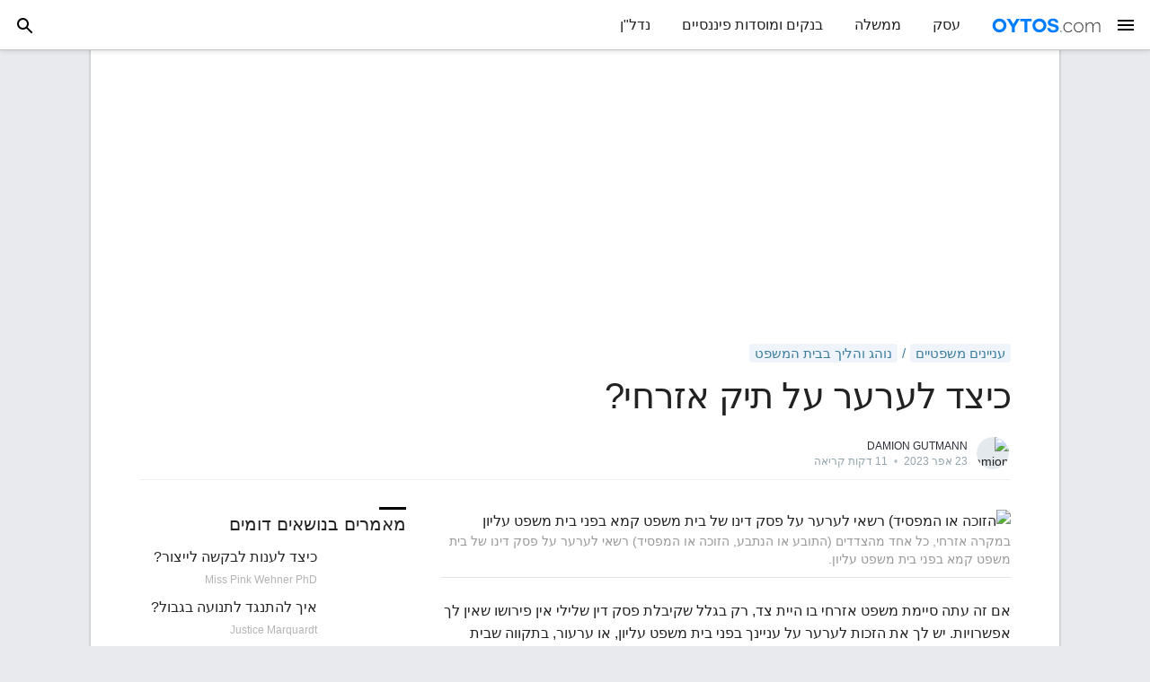

--- FILE ---
content_type: text/html; charset=UTF-8
request_url: https://f.oytos.com/96825-%D7%9B%D7%99%D7%A6%D7%93-%D7%9C%D7%A2%D7%A8%D7%A2%D7%A8-%D7%A2%D7%9C-%D7%AA%D7%99%D7%A7-%D7%90%D7%96%D7%A8%D7%97%D7%99
body_size: 20481
content:
<!DOCTYPE html>
<html lang="iw" dir="rtl">
<head>
  <meta charset="utf-8">
  <title>כיצד לערער על תיק אזרחי?</title>
  <meta name="description" content="במקרה אזרחי, כל אחד מהצדדים (התובע או הנתבע, הזוכה או המפסיד) רשאי לערער על פסק דינו של בית משפט קמא בפני בית משפט עליון.">
  <meta name="viewport" content="width=device-width, initial-scale=1">
  <!-- <link href="//fonts.googleapis.com/css?family=Open+Sans" rel="stylesheet" type="text/css"> -->
  <link rel="stylesheet" href="/s/skeleton.css">
  <link rel="stylesheet" href="/s/custom.css">
  <link rel="stylesheet" href="/s/rtl.css">
<meta name="author" content="Damion Gutmann">
  <meta property="article:published_time" content="2023-04-23T16:52:53+02:00" />
  <meta property="article:modified_time" content="2025-10-12T11:32:47+02:00" />
  <meta property="og:type" content="article">
  <meta property="og:url" content="https://f.oytos.com/96825-%D7%9B%D7%99%D7%A6%D7%93-%D7%9C%D7%A2%D7%A8%D7%A2%D7%A8-%D7%A2%D7%9C-%D7%AA%D7%99%D7%A7-%D7%90%D7%96%D7%A8%D7%97%D7%99">
  <meta property="og:title" content="כיצד לערער על תיק אזרחי?">
  <meta property="og:description" content="במקרה אזרחי, כל אחד מהצדדים (התובע או הנתבע, הזוכה או המפסיד) רשאי לערער על פסק דינו של בית משפט קמא בפני בית משפט עליון.">
  <meta property="og:image" content="https://cdn.oytos.com/img/large/96825_8392733.jpg">
  <meta property="twitter:card" content="summary">
  <meta property="twitter:url" content="https://f.oytos.com/96825-%D7%9B%D7%99%D7%A6%D7%93-%D7%9C%D7%A2%D7%A8%D7%A2%D7%A8-%D7%A2%D7%9C-%D7%AA%D7%99%D7%A7-%D7%90%D7%96%D7%A8%D7%97%D7%99">
  <meta property="twitter:title" content="כיצד לערער על תיק אזרחי?">
  <meta property="twitter:description" content="במקרה אזרחי, כל אחד מהצדדים (התובע או הנתבע, הזוכה או המפסיד) רשאי לערער על פסק דינו של בית משפט קמא בפני בית משפט עליון.">
  <meta property="twitter:image" content="https://cdn.oytos.com/img/large/96825_8392733.jpg">
  <link rel="canonical" href="https://f.oytos.com/96825-%D7%9B%D7%99%D7%A6%D7%93-%D7%9C%D7%A2%D7%A8%D7%A2%D7%A8-%D7%A2%D7%9C-%D7%AA%D7%99%D7%A7-%D7%90%D7%96%D7%A8%D7%97%D7%99">
  
  <script type="application/ld+json">
{
    "@context": "https://schema.org",
    "@type": "BreadcrumbList",
    "itemListElement": [
        {
            "@type": "ListItem",
            "position": 1,
            "name": "\u05e8\u05d0\u05e9\u05d9",
            "item": "https://f.oytos.com"
        },
        {
            "@type": "ListItem",
            "position": 2,
            "name": "\u05e2\u05e0\u05d9\u05d9\u05e0\u05d9\u05dd \u05de\u05e9\u05e4\u05d8\u05d9\u05d9\u05dd",
            "item": "https://f.oytos.com/%D7%A2%D7%A0%D7%99%D7%99%D7%A0%D7%99%D7%9D-%D7%9E%D7%A9%D7%A4%D7%98%D7%99%D7%99%D7%9D"
        },
        {
            "@type": "ListItem",
            "position": 3,
            "name": "\u05e0\u05d5\u05d4\u05d2 \u05d5\u05d4\u05dc\u05d9\u05da \u05d1\u05d1\u05d9\u05ea \u05d4\u05de\u05e9\u05e4\u05d8",
            "item": "https://f.oytos.com/%D7%A2%D7%A0%D7%99%D7%99%D7%A0%D7%99%D7%9D-%D7%9E%D7%A9%D7%A4%D7%98%D7%99%D7%99%D7%9D/%D7%A0%D7%95%D7%94%D7%92-%D7%95%D7%94%D7%9C%D7%99%D7%9A-%D7%91%D7%91%D7%99%D7%AA-%D7%94%D7%9E%D7%A9%D7%A4%D7%98"
        },
        {
            "@type": "ListItem",
            "position": 4,
            "name": "\u05db\u05d9\u05e6\u05d3 \u05dc\u05e2\u05e8\u05e2\u05e8 \u05e2\u05dc \u05ea\u05d9\u05e7 \u05d0\u05d6\u05e8\u05d7\u05d9?"
        }
    ]
}
</script>

  <meta name="google" content="notranslate">
  <link rel="shortcut icon" href="/favicon.ico">
  <link rel="icon" type="image/png" sizes="16x16" href="/static/icon-16x16.png">
  <link rel="icon" type="image/png" sizes="32x32" href="/static/icon-32x32.png">
  <link rel="icon" type="image/png" sizes="192x192" href="/static/icon-192x192.png">
  <link rel="apple-touch-icon" sizes="120x120" href="/static/icon-120x120.png">
  <link rel="apple-touch-icon" sizes="152x152" href="/static/icon-152x152.png">
  <link rel="apple-touch-icon" sizes="180x180" href="/static/icon-180x180.png">
    
  <script src="https://ajax.googleapis.com/ajax/libs/jquery/2.2.4/jquery.min.js"></script>
  
<style>
	.autohide{}
	.scrolled-down{transform:translateY(-100%); transition: all 0.3s ease-in-out;}
	.scrolled-up{transform:translateY(0); transition: all 0.3s ease-in-out;}
</style>
<script>
	document.addEventListener('DOMContentLoaded', function() {
		el_autohide = document.querySelector('.navbar');
		if(el_autohide) {
			var last_scroll_top = 0;
			window.addEventListener('scroll', function() {
	       		let scroll_top = window.scrollY;
		       if(scroll_top < last_scroll_top) {
		            el_autohide.classList.remove('scrolled-down');
		            el_autohide.classList.add('scrolled-up');
		        }
		        else {
		            el_autohide.classList.remove('scrolled-up');
		            el_autohide.classList.add('scrolled-down');
		        }
		        last_scroll_top = scroll_top;

			}); 
		}
	}); 
</script>

<script async src="https://pagead2.googlesyndication.com/pagead/js/adsbygoogle.js?client=ca-pub-4573044981353152" crossorigin="anonymous"></script><script defer data-domain="oytos.com" src="https://plausible.mlesk.com/js/script.js"></script><script defer src="https://loglesk.io/js/script.js" data-key="f6oma"></script>  
</head>
<body class="rtl">


<header id="site-header" class="navbar">
<div id="menu">
  <div class="mn-1" style="">
	<button class="menu-btn loglesk-event-name=Open+navigation+menu">
	  <svg focusable="false" viewBox="0 0 22 24"><path d="M3 18h18v-2H3v2zm0-5h18v-2H3v2zm0-7v2h18V6H3z"></path></svg>
	</button>
    <a href="/" class="logo"><img src="/static/logo-f-oytos-com-1.svg" alt="f.oytos.com" /></a>  </div>
  <div class="mn-2">
    <ul class="navbar-list">
      <li class="navbar-item"><a class="navbar-link" href="/%D7%A2%D7%A1%D7%A7">עסק</a></li>
      <li class="navbar-item"><a class="navbar-link" href="/%D7%9E%D7%9E%D7%A9%D7%9C%D7%94">ממשלה</a></li>
      <li class="navbar-item"><a class="navbar-link" href="/%D7%91%D7%A0%D7%A7%D7%99%D7%9D-%D7%95%D7%9E%D7%95%D7%A1%D7%93%D7%95%D7%AA-%D7%A4%D7%99%D7%A0%D7%A0%D7%A1%D7%99%D7%99%D7%9D">בנקים ומוסדות פיננסיים</a></li>
      <li class="navbar-item"><a class="navbar-link" href="/%D7%A0%D7%93%D7%9C%D7%9F">נדל"ן</a></li>
    </ul>
  </div>
  <div class="mn-3" style="">
	<button id="btn-search">
	  <svg focusable="false" viewBox="0 0 24 22" class="search-open"><path d="M20.49,19l-5.73-5.73C15.53,12.2,16,10.91,16,9.5C16,5.91,13.09,3,9.5,3S3,5.91,3,9.5C3,13.09,5.91,16,9.5,16 c1.41,0,2.7-0.47,3.77-1.24L19,20.49L20.49,19z M5,9.5C5,7.01,7.01,5,9.5,5S14,7.01,14,9.5S11.99,14,9.5,14S5,11.99,5,9.5z"></path></svg>
	  <svg focusable="false" viewBox="0 0 24 24" class="search-close"><path d="M18.3 5.71a.996.996 0 00-1.41 0L12 10.59 7.11 5.7A.996.996 0 105.7 7.11L10.59 12 5.7 16.89a.996.996 0 101.41 1.41L12 13.41l4.89 4.89a.996.996 0 101.41-1.41L13.41 12l4.89-4.89c.38-.38.38-1.02 0-1.4z" fill-rule="nonzero"></path></svg>
	</button>
    <form id="frm-search" action="https://www.google.co.il/search" role="search" autocomplete="off"><label><input type="text" name="q" placeholder="חיפוש…"></label></form>
  </div>
</div>
</header>

<!-- Pushy Menu -->
<nav class="pushy pushy-right" data-focus="#first-link">
  <div class="pushy-menu">
    <button class="menu-btn">
      <svg focusable="false" viewBox="0 0 24 24"><path d="M18.3 5.71a.996.996 0 00-1.41 0L12 10.59 7.11 5.7A.996.996 0 105.7 7.11L10.59 12 5.7 16.89a.996.996 0 101.41 1.41L12 13.41l4.89 4.89a.996.996 0 101.41-1.41L13.41 12l4.89-4.89c.38-.38.38-1.02 0-1.4z" fill-rule="nonzero"></path></svg>
	</button>
  </div>
  <div class="pushy-content">
    <ul>
    
    
      <li class="pushy-submenu">
        <button>עסק</button>
        <ul>
		  <li class="pushy-link"><a href="/עסק/פתיחת-עסק">פתיחת עסק</a></li>
		  <li class="pushy-link"><a href="/עסק/לנהל-עסק">לנהל עסק</a></li>
		  <li class="pushy-link"><a href="/עסק/עסקים-לפי-ענף-כלכלי">עסקים לפי ענף כלכלי</a></li>
		  <li class="pushy-link"><a href="/עסק/אנשי-עסקים">אנשי עסקים</a></li>
		  <li class="pushy-link"><a href="/עסק/אבטחה-עסקית">אבטחה עסקית</a></li>
		  <li class="pushy-link"><a href="/עסק/תקשורת-עסקית-וטכנולוגיית-מידע">תקשורת עסקית וטכנולוגיית מידע</a></li>
		  <li class="pushy-link"><a href="/עסק/קידום-עסקים">קידום עסקים</a></li>
		  <li class="pushy-link"><a href="/עסק/קשרי-לקוחות">קשרי לקוחות</a></li>
		  <li class="pushy-link"><a href="/עסק/מיומנויות-עסקיות">מיומנויות עסקיות</a></li>
		  <li class="pushy-link"><a href="/עסק">...</a></li>
        </ul>
      </li>
      <li class="pushy-submenu">
        <button>ממשלה</button>
        <ul>
		  <li class="pushy-link"><a href="/ממשלה/שיאים-חיוניים">שיאים חיוניים</a></li>
		  <li class="pushy-link"><a href="/ממשלה/פוליטיקה">פוליטיקה</a></li>
		  <li class="pushy-link"><a href="/ממשלה/אזרחות-והגירה">אזרחות והגירה</a></li>
		  <li class="pushy-link"><a href="/ממשלה/ביטוח-לאומי">ביטוח לאומי</a></li>
		  <li class="pushy-link"><a href="/ממשלה">...</a></li>
        </ul>
      </li>
      <li class="pushy-submenu">
        <button>בנקים ומוסדות פיננסיים</button>
        <ul>
		  <li class="pushy-link"><a href="/בנקים-ומוסדות-פיננסיים/צקים-ופנקסי-צקים">צ'קים ופנקסי צ'קים</a></li>
		  <li class="pushy-link"><a href="/בנקים-ומוסדות-פיננסיים/השאלה">השאלה</a></li>
		  <li class="pushy-link"><a href="/בנקים-ומוסדות-פיננסיים/פתיחת-חשבון-בנק">פתיחת חשבון בנק</a></li>
		  <li class="pushy-link"><a href="/בנקים-ומוסדות-פיננסיים/בנקאות-מקוונת">בנקאות מקוונת</a></li>
		  <li class="pushy-link"><a href="/בנקים-ומוסדות-פיננסיים/שימוש-במכונות-טלר-אוטומטיות">שימוש במכונות טלר אוטומטיות</a></li>
		  <li class="pushy-link"><a href="/בנקים-ומוסדות-פיננסיים/דיני-בנקאות-ומימון">דיני בנקאות ומימון</a></li>
		  <li class="pushy-link"><a href="/בנקים-ומוסדות-פיננסיים/כרטיסי-תשלום">כרטיסי תשלום</a></li>
		  <li class="pushy-link"><a href="/בנקים-ומוסדות-פיננסיים">...</a></li>
        </ul>
      </li>
      <li class="pushy-submenu">
        <button>נדל"ן</button>
        <ul>
		  <li class="pushy-link"><a href="/נדלן/חסר-בית">חסר בית</a></li>
		  <li class="pushy-link"><a href="/נדלן/השכרה">השכרה</a></li>
		  <li class="pushy-link"><a href="/נדלן/קניית-נכס">קניית נכס</a></li>
		  <li class="pushy-link"><a href="/נדלן/נדלן-מסחרי">נדלן מסחרי</a></li>
		  <li class="pushy-link"><a href="/נדלן/מכירת-נכס">מכירת נכס</a></li>
		  <li class="pushy-link"><a href="/נדלן">...</a></li>
        </ul>
      </li>
      <li class="pushy-submenu">
        <button>קניות</button>
        <ul>
		  <li class="pushy-link"><a href="/קניות/קניית-טובין-לפי-סוג">קניית טובין לפי סוג</a></li>
		  <li class="pushy-link"><a href="/קניות/קניות-ברשת">קניות ברשת</a></li>
		  <li class="pushy-link"><a href="/קניות/מכירות-וקניות-מציאה">מכירות וקניות מציאה</a></li>
		  <li class="pushy-link"><a href="/קניות/התמודדות-עם-קמעונאים-ואנשי-מכירות">התמודדות עם קמעונאים ואנשי מכירות</a></li>
		  <li class="pushy-link"><a href="/קניות">...</a></li>
        </ul>
      </li>
      <li class="pushy-submenu">
        <button>ניהול הכסף שלך</button>
        <ul>
		  <li class="pushy-link"><a href="/ניהול-הכסף-שלך/תקצוב">תקצוב</a></li>
		  <li class="pushy-link"><a href="/ניהול-הכסף-שלך/ניהול-חוב-אישי">ניהול חוב אישי</a></li>
		  <li class="pushy-link"><a href="/ניהול-הכסף-שלך/הכנסה-פסיבית">הכנסה פסיבית</a></li>
		  <li class="pushy-link"><a href="/ניהול-הכסף-שלך/לעשות-כסף">לעשות כסף</a></li>
		  <li class="pushy-link"><a href="/ניהול-הכסף-שלך/שפל">שפל</a></li>
		  <li class="pushy-link"><a href="/ניהול-הכסף-שלך/טיפול-ואחסון-כסף">טיפול ואחסון כסף</a></li>
		  <li class="pushy-link"><a href="/ניהול-הכסף-שלך/הכנסה-אישית">הכנסה אישית</a></li>
		  <li class="pushy-link"><a href="/ניהול-הכסף-שלך/עבודה-עם-מומחים-פיננסיים">עבודה עם מומחים פיננסיים</a></li>
		  <li class="pushy-link"><a href="/ניהול-הכסף-שלך">...</a></li>
        </ul>
      </li>
      <li class="pushy-submenu">
        <button>עניינים משפטיים</button>
        <ul>
		  <li class="pushy-link"><a href="/עניינים-משפטיים/אכיפת-חוק">אכיפת חוק</a></li>
		  <li class="pushy-link"><a href="/עניינים-משפטיים/חוק-פלילי">חוק פלילי</a></li>
		  <li class="pushy-link"><a href="/עניינים-משפטיים/קניין-רוחני">קניין רוחני</a></li>
		  <li class="pushy-link"><a href="/עניינים-משפטיים/חוזים-והסכמים-משפטיים">חוזים והסכמים משפטיים</a></li>
		  <li class="pushy-link"><a href="/עניינים-משפטיים/חוק-הגנת-הצרכן">חוק הגנת הצרכן</a></li>
		  <li class="pushy-link"><a href="/עניינים-משפטיים/נעדרים">נעדרים</a></li>
		  <li class="pushy-link"><a href="/עניינים-משפטיים/חוק-תאגידי">חוק תאגידי</a></li>
		  <li class="pushy-link"><a href="/עניינים-משפטיים/נוהג-והליך-בבית-המשפט">נוהג והליך בבית המשפט</a></li>
		  <li class="pushy-link"><a href="/עניינים-משפטיים/חוק-ציבורי">חוק ציבורי</a></li>
		  <li class="pushy-link"><a href="/עניינים-משפטיים/שמירת-עורך-דין">שמירת עורך דין</a></li>
		  <li class="pushy-link"><a href="/עניינים-משפטיים/דיני-אמון">דיני אמון</a></li>
		  <li class="pushy-link"><a href="/עניינים-משפטיים/דיני-נזיקין">דיני נזיקין</a></li>
		  <li class="pushy-link"><a href="/עניינים-משפטיים/דיני-משפחה">דיני משפחה</a></li>
		  <li class="pushy-link"><a href="/עניינים-משפטיים/חוק-נגד-אפליה">חוק נגד אפליה</a></li>
		  <li class="pushy-link"><a href="/עניינים-משפטיים/חוק-הספורט">חוק הספורט</a></li>
		  <li class="pushy-link"><a href="/עניינים-משפטיים/דיני-קניין">דיני קניין</a></li>
		  <li class="pushy-link"><a href="/עניינים-משפטיים/קריירה-משפטית">קריירה משפטית</a></li>
		  <li class="pushy-link"><a href="/עניינים-משפטיים">...</a></li>
        </ul>
      </li>
      <li class="pushy-submenu">
        <button>שיווק</button>
        <ul>
		  <li class="pushy-link"><a href="/שיווק/סגנונות-שיווק">סגנונות שיווק</a></li>
		  <li class="pushy-link"><a href="/שיווק/פרסום">פרסום</a></li>
		  <li class="pushy-link"><a href="/שיווק/תוכניות-ואסטרטגיות-שיווקיות">תוכניות ואסטרטגיות שיווקיות</a></li>
		  <li class="pushy-link"><a href="/שיווק/סקרים">סקרים</a></li>
		  <li class="pushy-link"><a href="/שיווק/שיווק-מוצרים-ספציפיים">שיווק מוצרים ספציפיים</a></li>
		  <li class="pushy-link"><a href="/שיווק/צרכנות-אתית">צרכנות אתית</a></li>
		  <li class="pushy-link"><a href="/שיווק">...</a></li>
        </ul>
      </li>
      <li class="pushy-submenu">
        <button>השקעות ומסחר</button>
        <ul>
		  <li class="pushy-link"><a href="/השקעות-ומסחר/מניות-פיננסיות">מניות פיננסיות</a></li>
		  <li class="pushy-link"><a href="/השקעות-ומסחר/יחסים-פיננסיים">יחסים פיננסיים</a></li>
		  <li class="pushy-link"><a href="/השקעות-ומסחר/אגרות-חוב-פיננסיות">אגרות חוב פיננסיות</a></li>
		  <li class="pushy-link"><a href="/השקעות-ומסחר">...</a></li>
        </ul>
      </li>
      <li class="pushy-submenu">
        <button>גיוס תרומות וצדקה</button>
        <ul>
		  <li class="pushy-link"><a href="/גיוס-תרומות-וצדקה/גיוס-כספים-לבתי-ספר">גיוס כספים לבתי ספר</a></li>
		  <li class="pushy-link"><a href="/גיוס-תרומות-וצדקה/הגרלות">הגרלות</a></li>
		  <li class="pushy-link"><a href="/גיוס-תרומות-וצדקה/תרומות">תרומות</a></li>
		  <li class="pushy-link"><a href="/גיוס-תרומות-וצדקה">...</a></li>
        </ul>
      </li>
      <li class="pushy-submenu">
        <button>ניהול סיכונים</button>
        <ul>
		  <li class="pushy-link"><a href="/ניהול-סיכונים/ביטוח">ביטוח</a></li>
		  <li class="pushy-link"><a href="/ניהול-סיכונים">...</a></li>
        </ul>
      </li>
      <li class="pushy-submenu">
        <button>שיתוף כלכלה</button>
        <ul>
		  <li class="pushy-link"><a href="/שיתוף-כלכלה/אופניים-חופשיים">אופניים חופשיים</a></li>
		  <li class="pushy-link"><a href="/שיתוף-כלכלה/מטבעות-קריפטוגרפיים">מטבעות קריפטוגרפיים</a></li>
		  <li class="pushy-link"><a href="/שיתוף-כלכלה">...</a></li>
        </ul>
      </li>
	</ul>
  </div>
</nav>


<script>

$('#frm-search').submit(function(e){
	var $input = $(this).find('input[name=q]');
	$input.val($input.val().trim());
   if (!$input.val()) {
     e.preventDefault();
     return  false;
   }
	if($input.val().substr(0, window.location.host.length+5) != 'site:'+window.location.host) {
		$input.val('site:'+window.location.host+' '+$input.val());
	}
});

$("#btn-search").click(function() {
  //$("#search").toggle();
  $("#menu").toggleClass("show-search");
  //$("#search-box").focus();
  $("#frm-search input:text").focus();
  //$('#search').slideToggle(200);
});

if(!document.cookie.replace(/(?:(?:^|.*;\s*)cookie_consent\s*\=\s*([^;]*).*$)|^.*$/, "$1")) $('#cookieBar').addClass('cookie-show');

$('#cookieBar_ok').click(function() {
	$('#cookieBar').removeClass('cookie-show');
	document.cookie = 'cookie_consent=1; expires=Sun, 1 Jan 2028 00:00:00 UTC; path=/';
});

</script>

<!-- Site Overlay -->
<div class="site-overlay"></div>

<nav class="navbar" style="display:none">
  <div class="container">
    <ul class="navbar-list">
      <li class="navbar-item"><a class="navbar-link" href="#intro">Intro</a></li>
      <li class="navbar-item"><a class="navbar-link" href="#">Code</a></li>
      <li class="navbar-item"><a class="navbar-link" href="#examples">Examples</a></li>
      <li class="navbar-item"><a class="navbar-link" href="#">More</a></li>
    </ul>
  </div>
</nav>


  <div id="content" class="container">
<main class="content">

<div style="max-width:1000px;margin:0 auto;">
<div style="padding:8px 15px 15px 15px;"><ins class="adsbygoogle" style="display:block" data-ad-client="ca-pub-4573044981353152" data-ad-slot="8897639288" data-ad-format="auto" data-full-width-responsive="true"></ins><script>(adsbygoogle = window.adsbygoogle || []).push({});</script></div></div>

<div style="max-width:1000px;margin:0 auto;">

<nav class="breadcrumbs" role="navigation">
  <ol aria-label="breadcrumbs">
<li><a href="/%D7%A2%D7%A0%D7%99%D7%99%D7%A0%D7%99%D7%9D-%D7%9E%D7%A9%D7%A4%D7%98%D7%99%D7%99%D7%9D" class="chevron"><span>עניינים משפטיים</span></a></li><li><a href="/%D7%A2%D7%A0%D7%99%D7%99%D7%A0%D7%99%D7%9D-%D7%9E%D7%A9%D7%A4%D7%98%D7%99%D7%99%D7%9D/%D7%A0%D7%95%D7%94%D7%92-%D7%95%D7%94%D7%9C%D7%99%D7%9A-%D7%91%D7%91%D7%99%D7%AA-%D7%94%D7%9E%D7%A9%D7%A4%D7%98"><span>נוהג והליך בבית המשפט</span></a></li>  </ol>
</nav>

	<article style="height: 100%;padding:0 15px;">
	
	<h1 class="post-full-title">כיצד לערער על תיק אזרחי?</h1>
	
	

<div class="byline">
	<div class="byline-list">
		<div class="author-avatar"><img src="https://cdn.oytos.com/img/avatar/85_560.jpg" alt="Damion Gutmann"></div>
	</div>
	<div class="byline-meta">
		<div class="author-name"><span dir="ltr">Damion Gutmann</span></div>
		<div class="byline-meta-content">
			<time class="byline-meta-date" datetime="2023-04-23">23 אפר 2023</time>
			<span class="byline-reading-time"><span class="bull">&#8226;</span> 11  דקות קריאה</span>
		</div>
	</div>
</div>

<div class="">


 <div class="docs-section">

      <div class="">

        <div class="row">
          <div class="eight columns article">


<div class="entry-copy">

<div id="mw-content-text"> 
	<div class="im icenter" style="max-width:898px">
	<figure>
<img id="ii_8392733" src="https://cdn.oytos.com/img/large/96825_8392733.jpg" alt="הזוכה או המפסיד) רשאי לערער על פסק דינו של בית משפט קמא בפני בית משפט עליון">
<figcaption><div class="figcaption">במקרה אזרחי, כל אחד מהצדדים (התובע או הנתבע, הזוכה או המפסיד) רשאי לערער על פסק דינו של בית משפט קמא בפני בית משפט עליון.</div></figcaption>
</figure>
</div> <div class="mw-parser-output"> <div id="intro" class="section hasad"> <div id="mf-section-0"> <p>אם זה עתה סיימת משפט אזרחי בו היית צד, רק בגלל שקיבלת פסק דין שלילי אין פירושו שאין לך אפשרויות. יש לך את הזכות לערער על עניינך בפני בית משפט עליון, או ערעור, בתקווה שבית המשפט לערעורים יבוטל או ישנה את החלטת בית המשפט קמא בדרך כלשהי. הליך הערעור הוא מסובך, ולא כל הערעורים מצליחים, אך ההבנה מתי תוכל לערער וכיצד לעשות זאת תעזור לך אם תמצא את עצמך בסוף המאבד של משפט.</p></div></div> <div class="mw-ui-icon mw-ui-icon-element indicator"> <h2 class="section-heading hidden">צעדים</h2></div> <div id="mf-section-1"> <div class="section steps steps_first"> <div id="steps_1" class="section_text"> <div class="altblock"> <div> <h3 class="in-block">חלק 1 מתוך 3: החלטה אם לערער</h3></div></div> <ol class="steps_list_2"> <li><div class="step_num">1</div> <div class="step"> <b>ערעור לאחר שבית המשפט קמא פסק דינו הסופי.</b> ערעור אינו משפט חוזר או משפט חדש בתיק, ובתי משפט לערעורים בדרך כלל אינם רואים עדים או ראיות חדשים. אין חבר מושבעים. במקום ששופט אחד ינהל את התיק, <em class="tet">ערכאות ערעור מורכבות</em> מהרכב של כמה שופטים (בדרך כלל שלושה) שידונו בערעורך. <ul> <li>ערעור רשאי להתקיים רק לאחר שבית משפט קמא נתן את פסק דינו הסופי. המשמעות היא שבית משפט קמא פסק בכל הנושאים המעורבים בתיק וכי לא נותר לצדדים לעשות אלא למלא אחר פסק הדין של בית משפט קמא.</li></ul></div></li> <li><div class="step_num">2</div> <div class="step"> <b>ערעור על תיק אזרחי כצד שני לתביעה המקורית.</b> במקרה אזרחי, כל אחד מהצדדים (התובע או <a href="https://www.oytos.com/65000-%D7%90%D7%99%D7%9A-%D7%9C%D7%92%D7%A2%D7%AA-%D7%90%D7%95-%D7%9C%D7%94%D7%AA%D7%97%D7%9E%D7%A7-%D7%9E%D7%94%D7%9E%D7%92%D7%9F-%D7%91%D7%9B%D7%93%D7%95%D7%A8%D7%92%D7%9C-%D7%9B%D7%93%D7%95%D7%A8%D7%92%D7%9C" title="איך לגעת או להתחמק מהמגן בכדורגל (כדורגל)?" class="alnk" target="_blank" rel="noreferrer">הנתבע</a>, הזוכה או המפסיד) רשאי לערער על פסק דינו של בית משפט קמא בפני בית משפט עליון. לדוגמא, אם זכית בתיק אך לא היית מרוצה מסכום הפיצויים שנפסק, תוכל לערער. אם הפסדת, תוכל לערער מכיוון שאתה לא מאמין שבית משפט קמא היה צריך לפסוק נגדך. </div></li> <li><div class="step_num">3</div> <div class="step"> <b>ערעור כאשר בית משפט קמא טעה.</b> לאחר שבית משפט קמא נותן את פסק דינו, על צד המעוניין לערער על פסק הדין להציג טענות לפיהן (1) הייתה טעות בהליך המשפט בבית משפט קמא או (2) כי שופט בית משפט קמא טעה ביישום החוק הרלוונטי. יש להחשיב את טעותו של בית משפט קמא גם כ"מזיקה "- כלומר שאם הטעות לא הייתה מתרחשת, בית משפט קמא היה קובע אחרת. אם אתה פשוט לא אוהב את פסק הדין שנקבע נגדך, זה לא עילה לערעור. <ul> <li>לדוגמא, אם ההוראות שניתנו למושבעים לגבי החלטת עניינך היו בלתי הוגנות או לא מדויקות בדרך כלשהי, אם לא הורשת לייצג את עצמך, או אם הוכחו הוכחות מסוימות שלא כהלכה במהלך המשפט, סוג זה של טעות פרוצדוראלית יספק סיבה שתגיש ערעור על עניינך. </li> <li>לחלופין, אם חוק מדינתך אומר דבר אחד והשופט שפסק בעניינך עשה דבר אחר, זו גם עילת ערעור. </li> <li>ההחלטה אם מה שקרה במהלך המקרה שלך היא עילה לערעור אינה שאלה קלה לתשובה. עדיף לדבר עם עורך דין כדי לקבוע אם יש לערער על עניינך.</li></ul></div></li></ol> 
	<div class="im icenter" style="max-width:434px">
	<figure>
<img id="ii_8392783" src="https://cdn.oytos.com/img/large/96825_8392783.jpg" alt="הערעור שלך יידחה ותאבד את זכותך לערער על עניינך">
<figcaption><div class="figcaption">אם לא תקיים מועד זה, הערעור שלך יידחה ותאבד את זכותך לערער על עניינך.</div></figcaption>
</figure>
</div></div></div> <div class="section steps"> <div id="steps_2" class="section_text"> <div class="altblock"> <div> <h3 class="in-block">חלק 2 מתוך 3: הגשת ערעורך</h3></div></div> <ol class="steps_list_2"> <li><div class="step_num">1</div> <div class="step"> <b>הגש את ערעורך בתאריך המתאים.</b> יש מועד קפדני מאוד שעליך לעמוד בו כדי שתוכל לערער על עניינך, שמתחיל כאשר <em class="tet">בית המשפט קמא ייתן</em> את החלטתו הסופית בעניינך. אף על פי שמועד זה משתנה לפי תחום שיפוט, בדרך כלל עליך להתחיל בהליך הערעור על ידי הגשת הודעת ערעור תוך 30 יום מהיום בו הוציא בית המשפט קמא את החלטתו הסופית. אם לא תקיים מועד זה, הערעור שלך יידחה ותאבד את זכותך לערער על עניינך. </div></li> <li><div class="step_num">2</div> <div class="step"> <b>הגיש הודעת ערעור לבית המשפט המתאים.</b> במדינות מסוימות, יש להגיש הודעה זו לבית משפט קמא, שמגיש הודעה לערכאת הערעור. במדינות אחרות, הודעה זו <a href="https://www.oytos.com/90227-%D7%9B%D7%99%D7%A6%D7%93-%D7%9C%D7%9E%D7%97%D7%95%D7%A7-%D7%A7%D7%91%D7%A6%D7%99%D7%9D-%D7%99%D7%A9%D7%99%D7%A8%D7%95%D7%AA-%D7%9E%D7%91%D7%9C%D7%99-%D7%9C%D7%A9%D7%9C%D7%95%D7%97-%D7%90%D7%95%D7%AA%D7%9D-%D7%9C%D7%A4%D7%97-%D7%94%D7%9E%D7%99%D7%97%D7%96%D7%95%D7%A8" title="כיצד למחוק קבצים ישירות מבלי לשלוח אותם לפח המיחזור?" class="alnk" target="_blank" rel="noreferrer">מוגשת ישירות</a> לבית המשפט לערעורים. פנה לפקיד המחוז שלך, או חפש באתר בית המשפט התחתון או הערעור בתחום השיפוט שלך ובקש את בית המשפט המתאים בו יגיש הודעת ערעור. לאחר שקבעת את בית המשפט הנכון בו תגיש את הודעת הערעור, מלא את הטופס והגש אותו. זה מתחיל רשמית את תהליך הערעור. <ul> <li>בדרך כלל זהו טופס סטנדרטי, והוא אמור להיות זמין באתר בתי המשפט של מדינתך. אם אתה מתקשה לאתר טופס זה, פנה לפקיד המחוז שלך, אשר אמור להגיש את הטופס הזה.</li> <li>יהיה עליך גם לשלם אגרת הגשה כאשר תגיש הודעה זו לבית המשפט הרלוונטי. </li></ul></div></li> <li><div class="step_num">3</div> <div class="step"> <b>הגש את כל המסמכים המשלימים הנדרשים.</b> יש תחומי שיפוט המחייבים להגיש טופס משלים או גיליון שער עם הודעת הערעור שלך. כמו בעבר, בדקו במשרד הפקידות את בית המשפט בו עליכם להגיש את הודעת הערעור בכדי לקבוע אם ישנם מסמכים נוספים שעליכם להגיש יחד עם זה. נסה לאתר את <a href="/115065-%D7%9B%D7%99%D7%A6%D7%93-%D7%9C%D7%A2%D7%A8%D7%95%D7%9A-%D7%90%D7%AA-%D7%A4%D7%A8%D7%98%D7%99-%D7%94%D7%A7%D7%A9%D7%A8-%D7%A9%D7%9C%D7%9A-%D7%91%D7%90%D7%9C%D7%A0%D7%A1" title="כיצד לערוך את פרטי הקשר שלך באלנס?" class="alnk">פרטי הקשר</a> של הפקיד הרלוונטי באתר בית המשפט שלך. </div></li> <li><div class="step_num">4</div> <div class="step"> <b>הגש לצדדים האחרים העתק מהודעת הערעור.</b> ספק לצד השני או לצדדים בתביעה המקורית עותק מהודעת הערעור שלך באמצעות שליחת עותק מההודעה וכל מסמך אחר שהגשת לצדה. אם לאותו צד יש עורך דין, לשרת את עורך הדין במקום. </div></li> <li><div class="step_num">5</div> <div class="step"> <b>הגיש ערעור או "מחליף" איגרת חוב.</b> במקרה אזרחי, רק בגלל שאתה מגיש ערעור אין פירושו שאתה לא צריך <a href="/123302-%D7%90%D7%99%D7%9A-%D7%9C%D7%94%D7%99%D7%95%D7%AA-%D7%AA%D7%95%D7%90%D7%9D-pci-%D7%91%D7%97%D7%99%D7%A0%D7%9D" title="איך להיות תואם PCI בחינם?" class="alnk">לציית</a> לפסק דינו של בית משפט קמא. לדוגמא, אם אתה מורה לשלם סכום מסוים לצד השני - גם אם אתה חושב שתוכל לערער על התיק בהצלחה ולקבל פסק דין לטובתך, עדיין תצטרך לעשות זאת. עם זאת, אם תגיש סכום כסף מסוים לבית המשפט לערעורים, הדבר יאפשר לך להמתין לשלם לצד השני עד להשלמת הערעור שלך. <ul> <li>הפרטים להגשת איגרת חוב זו (וסכום האג"ח) משתנים בהתאם לשיפוט שלך. פנה לפקיד ערכאת הערעור בה הגשת הודעת ערעור, או בקש מעורך הדין שלך לברר אילו כללים חלים בסמכותך.</li></ul></div></li> <li><div class="step_num">6</div> <div class="step"> <b>השג תמלול של הליכי בית משפט קמא.</b> תזדקק לתיעוד זה של מה שקרה במשפט בבית משפט קמא כראיה לערעורך. הטיעונים שלך יתרכזו סביב מה שהתרחש ברשומה בלבד, ולכן עליך להחזיק עותק להפניה. הנוהל לקבלת תמליל כזה משתנה ממדינה למדינה. יתכן שתצטרך להגיש בקשה רשמית לתמליל, או שהודעת הערעור עשויה להניע את בית המשפט קמא להתחיל בהכנתו. בדוק עם הפקיד במחוז שבו הוחלט פסק הדין הסופי לקבלת הוראות להשגת רשומה זו. </div></li></ol> 
	<div class="im icenter" style="max-width:898px">
	<figure>
<img id="ii_8392785" src="https://cdn.oytos.com/img/large/96825_8392785.jpg" alt="במקרה אזרחי">
<figcaption><div class="figcaption">במקרה אזרחי, רק בגלל שאתה מגיש ערעור אין פירושו שאתה לא צריך לציית לפסק דינו של בית משפט קמא.</div></figcaption>
</figure>
</div></div></div> <div class="section steps"> <div id="steps_3" class="section_text"> <div class="altblock"> <div> <h3 class="in-block">חלק 3 מתוך 3: ערעור על המקרה שלך</h3></div></div> <ol class="steps_list_2"> <li><div class="step_num">1</div> <div class="step"> <b>נסח סיכום כתוב לתמיכה בערעורך.</b> לאחר שהגשת הודעת ערעור, יש לך פרק זמן מוגדר (זה משתנה לפי תחום שיפוט) להגיש כתב כתוב לתמיכה בעניינך. תמצית זו מהווה מסמך המציג את השקפתך על עובדות המקרה ומספק את הטיעונים המשפטיים (תוך שימוש בפסיקה ובחוקים רלוונטיים) המספרים את ערכאת הערעור מדוע היה על בית משפט קמא לפסוק אחרת. לכל תחום שיפוט יש סט חוקים משלו הקובע דרישות מסוימות לתסקיר כתוב זה. הקפד לעקוב אחריהם. <ul> <li>לאחר שתגיש את כתב התביעה שלך, לצד השני יש פרק זמן מוגדר להגיש תשובה לתסקיר שלך, בו הם ידונו מדוע <em class="tet">בית המשפט קמא פסק נכון</em>.</li> <li>תקציר זה הוא החלק החשוב ביותר בערעורך. זה הדבר הראשון ששופטי הערעור יראו, לכן הקפד לטעון את טיעוןך הטוב ביותר בתמציתך. אל תשאיר שום טיעון ללא טיפול או שמור דבר להמשך הליך הערעור.</li></ul></div></li> <li><div class="step_num">2</div> <div class="step"> <b>הגש את תסקירך לבית המשפט לערעורים המתאים.</b> <a href="https://www.oytos.com/33205-%D7%9B%D7%99%D7%A6%D7%93-%D7%9C%D7%94%D7%AA%D7%A0%D7%AA%D7%A7-%D7%9E-hotmail" title="כיצד להתנתק מ- Hotmail?" class="alnk" target="_blank" rel="noreferrer">שלחו</a> או העבירו באופן אישי את התסקיר שסיים, יחד עם כל הרשומות והמסמכים התומכים באופן אישי לפקיד בית המשפט שידון בערעורכם. הקפד להגיש גם את המספר העותקים הנדרש של מסמכים אלה. </div></li> <li><div class="step_num">3</div> <div class="step"> <b>לשרת את הצד השני.</b> מסור עותק של התיעוד הקצר והתומך שלך לצד השני או, אם יש לצד השני עורך דין, לאותו עורך דין, כך שהצד השני רשאי לעיין בטיעוניך. </div></li> <li><div class="step_num">4</div> <div class="step"> <b>נסח בקצרה תשובה במידת הצורך.</b> אם הצד השני מגיב לתקצירך, יש לך אפשרות לנסח <a href="https://www.oytos.com/119449-%D7%90%D7%99%D7%9A-%D7%9C%D7%A2%D7%A0%D7%95%D7%AA-%D7%9C-op-%D7%91-reddit-%D7%91%D7%9E%D7%97%D7%A9%D7%91-%D7%94%D7%90%D7%99%D7%A9%D7%99-%D7%90%D7%95-%D7%91-mac" title="איך לענות ל- OP ב- Reddit במחשב האישי או ב- Mac?" class="alnk" target="_blank" rel="noreferrer">תשובה</a> אליו על מנת להתייחס לתגובות הצד השני לתמצית המקורית שלך. הקפד להתייעץ עם הכללים המתאימים כדי לקבוע את העיצוב המתאים לתקציר השני שלך, מכיוון שהוא עשוי להיות שונה ממה שהיה עבור התקציר הראשון שלך. </div></li> <li><div class="step_num">5</div> <div class="step"> <b>בקש טיעונים בעל פה.</b> התהליך המכונה "טיעון בעל פה" הוא דיון רשמי בין עורכי הדין לכל צד לבין הרכב שופטי הערעור, המעניק לכל אחד מהצדדים הזדמנות להציג כל ענייני דין שנמצאים במחלוקת. זה יספק לך הזדמנות שנייה להציג את הסיבות שלך מדוע יש לשנות את פסיקת בית משפט קמא, אך עליך לבקש זאת על מנת שתהיה לך הזדמנות זו. <ul> <li>ערכאת הערעור עשויה גם לדרוש מכל צד להשתתף בטיעונים בעל פה, אך עדיף לוודא שיש לך הזדמנות זו על ידי בקשה רשמית מבית המשפט לערעורים שידון בערעורך. </li></ul></div></li> <li><div class="step_num">6</div> <div class="step"> <b>השתתף בטיעונים בעל פה.</b> אם עניינך לא הוכרע על סמך כתבך הכתוב, ייתכן שתקרא לך ולעורך הדין להשתתף בוויכוחים בעל פה בפני ערכאת הערעור. לרוב כל צד מקבל כ- 15 דקות למסור את טיעוניו, ובמהלך תקופה זו השופטים עשויים לשאול שאלות של אחד הצדדים. <ul> <li>בטרם קביעת פסק הדין ישקלו שופטי הערעור (1) את התיעוד בכתב של המשפט בפני בית משפט קמא, (2) את הסיכומים שהגישו שני הצדדים, ואת (3) את <em class="tet"> <a href="https://www.oytos.com/93480-%D7%9B%D7%99%D7%A6%D7%93-%D7%9C%D7%94%D7%A6%D7%99%D7%92-%D7%98%D7%99%D7%A2%D7%95%D7%9F-%D7%91%D7%A2%D7%9C-%D7%A4%D7%94" title="כיצד להציג טיעון בעל פה?" class="alnk" target="_blank" rel="noreferrer">הטיעונים שבעל פה</a> שהועלו</em> בשלב זה של הערעור.</li></ul></div></li> <li class="final_li"><div class="step_num">7</div> <div class="step"> <b>המתן עד שערכאת הערעור תיתן את פסק דינו.</b> לאחר ששופטי הערעור ישמעו את הטיעונים משני הצדדים ויתכנסו לדון לגופו של עניין, הם יתנו <strong class="tet">החלטה בכתב המתארת</strong> כיצד הם פסקו בעניינך. הם עשויים להחזיר את התיק לבית המשפט קמא עם הוראות חדשות כיצד לדון בתיק, לבקש מבית משפט עליון לבדוק את התיק, לדחות את התיק או לאשר את החלטת בית משפט קמא. <ul> <li>ככלל, ערכאת הערעור תבטל את פסק דינו של בית משפט קמא רק אם <em class="tet">בית משפט קמא</em> טעה ביישום החוק הרלוונטי בעניינך.</li> <li>אם אתה נמצא בצד המפסיד של הערעור, אתה יכול להגיש עתירה למשהו שנקרא "כתב אישור", בבקשה מבית המשפט העליון של אירופה לבחון את המקרה. אולם, בדרך כלל, בית המשפט העליון יבחר לדון בתיק בצורה זו רק אם הנושא הנושא הוא בעל חשיבות יוצאת דופן או אם בתי משפט שונים פסקו פסקי דין שונים באותה שאלה משפטית. <em class="tet"> <a href="/96835-%D7%9B%D7%99%D7%A6%D7%93-%D7%9C%D7%9E%D7%A6%D7%95%D7%90-%D7%9E%D7%93%D7%A4%D7%A1%D7%AA-%D7%97%D7%95%D7%A7%D7%99%D7%AA-%D7%9C%D7%9E%D7%A1%D7%9E%D7%9B%D7%99-%D7%91%D7%99%D7%AA-%D7%94%D7%9E%D7%A9%D7%A4%D7%98-%D7%94%D7%A2%D7%9C%D7%99%D7%95%D7%9F-%D7%91%D7%90%D7%A8%D7%94%D7%91" title="כיצד למצוא מדפסת חוקית למסמכי בית המשפט העליון בארה&quot;ב?" class="alnk">המשפט העליון</a> מעניק</em> בקשות אלה בדרך כלל פחות מ 100 פעמים בשנה.</li></ul></div></li></ol></div></div></div> <div class="section tips8"> <div class="altblock"> <div class="mw-ui-icon mw-ui-icon-element indicator"> <h2 class="section-heading">טיפים</h2></div></div> <div id="tips" class="section_text"> <ul> <li><div> וודא שאתה מבין את כללי נוהל הערעור בסמכותך. הליך הערעורים הוא תהליך רשמי ומובנה ביותר, עם מועדים ודרישות קפדניות רבות שעליך לעקוב בכדי שהערעור שלך יצליח. </div></li> <li><div> מכיוון שתהליך הערעור מורכב כל כך, עדיף להזמין עורך דין מנוסה שיעזור לך לאורך כל ההליך. עורך דין זה יערוך את תסקירך, ישתתף בטיעונים בעל פה, וידאג כי כל המסמכים וההודעות הנדרשים מוגשים לבית המשפט הנכון במועד. </div></li></ul> 
	<div class="im icenter" style="max-width:613px">
	<figure>
<img id="ii_8392799" src="https://cdn.oytos.com/img/large/96825_8392799.jpg" alt="יש לך את הזכות לערער על עניינך בפני בית משפט עליון">
<figcaption><div class="figcaption">יש לך את הזכות לערער על עניינך בפני בית משפט עליון, או ערעור, בתקווה שבית המשפט לערעורים יבוטל או ישנה את החלטת בית המשפט קמא בדרך כלשהי.</div></figcaption>
</figure>
</div> <br></div></div> <div class="section warnings8"> <div class="altblock"> <div class="mw-ui-icon mw-ui-icon-element indicator"> <h2 class="section-heading">אזהרות</h2></div></div> <div id="warnings" class="section_text"> <ul> <li><div> דאגו להתייחס למועדים בכבוד המירבי. אי עמידה באלו תביא לאובדן זכותך לערער על עניינך. </div></li> <li><div> ערעור ראשון עשוי להיות הסיכוי היחיד שלך לבטל את החלטת בית המשפט קמא. דאג שתגרום לזה לספור! </div></li> <li><div> <em class="tet">תהליך לערעורים פדרלי</em> ואת <em class="tet">תהליך לערעורים במדינה שונה</em>. וודא שאתה מבין איזה בית משפט ידון בערעורך. </div></li></ul></div></div></div> <div class="recommended_top"><strong>קרא גם:</strong> <a href="/96832-%D7%9B%D7%99%D7%A6%D7%93-%D7%9C%D7%94%D7%A9%D7%99%D7%92-%D7%A8%D7%A9%D7%95%D7%9E%D7%95%D7%AA-%D7%91%D7%91%D7%99%D7%AA-%D7%9E%D7%A9%D7%A4%D7%98-%D7%91%D7%95%D7%95%D7%99%D7%A1%D7%A7%D7%95%D7%A0%D7%A1%D7%99%D7%9F">כיצד להשיג רשומות בבית משפט בוויסקונסין?</a></div><div class="youtube"><iframe src="//www.youtube.com/embed/Nq1A3OxdAbo" frameborder="0" allowfullscreen class="video"></iframe></div></div> <div class="qa8 section"> <div class="altblock"> <h2>שאלות ותשובות</h2></div> <div id="qa" class="section_text"> <div id="qa_answered_questions_container"> <ul id="qa_article_questions" class="qa_questions qa_aqs"> <li class="qa_aq qa_block"><div class="qa_li_container"> <div class="qa_q_txt"> האם אוכל לערער על תיק שנדחה? </div> <div class="qa_answers"> <div class="qa_answer"> זה תלוי אם הוא הודח "עם דעה קדומה" או "ללא דעות קדומות". באופן כללי, ניתן לפתוח תיק שנדחה ללא פגיעה (בדרך כלל בנושא פרוצדורלי קל). </div></div></div></li> <li class="qa_aq qa_block"><div class="qa_li_container"> <div class="qa_q_txt"> האם ראיות בדוא"ל הן ראיות חוקיות? </div> <div class="qa_answers"> <div class="qa_answer"> כן, הם יכולים להיות אבל תצטרך להדפיס אותם על נייר או להראות אותם בטלפון שלך. </div></div></div></li> <li class="qa_aq qa_block"><div class="qa_li_container"> <div class="qa_q_txt"> היכן אני מוצא את הטופס כיצד לערער? </div> <div class="qa_answers"> <div class="qa_answer"> חפש בערכאת הערעור במדינתך. אתה אמור להיות מסוגל למצוא את הטופס באופן מקוון. </div></div></div></li></ul></div> <div id="qa_submitted_questions_container"> <div class="qa_section_heading"> שאלות ללא מענה </div> <ul id="qa_submitted_questions" class="qa_questions"> <li class="qa_sq"><div class="qa_li_container"> <div class="qa_sq_question"> <div class="qa_q_txt"> מה הפירוש של פסק דין אזרחי על ידי שופט בבית המשפט המחוזי? אם אערער על התיק האם זה יגיע לאותו בית משפט עם אותו שופט? </div></div></div></li> <li class="qa_sq"><div class="qa_li_container"> <div class="qa_sq_question"> <div class="qa_q_txt"> מה הטעם למצוא את הנאשם אחראי אם לא נפסק כסף בתיק אזרחי? </div></div></div></li> <li class="qa_sq"><div class="qa_li_container"> <div class="qa_sq_question"> <div class="qa_q_txt"> מה עלי לעשות אם אין לי אפשרות לשלם את הסכום שבית המשפט מבקש ממני לשלם עבור התיק האזרחי שלי? </div></div></div></li> <li class="qa_sq"><div class="qa_li_container"> <div class="qa_sq_question"> <div class="qa_q_txt"> אם אנחנו התובעים, המייצגים את עצמנו, במקרה אזרחי מה עלינו לעשות? אילו ניירות עלינו להגיש? </div></div></div></li> <li class="qa_sq"><div class="qa_li_container"> <div class="qa_sq_question"> <div class="qa_q_txt"> האם תמלילי שיחות טלפון הם ראיות משפטיות בתיק אזרחי? </div></div></div></li></ul></div> <br></div></div> <div id="userreviews" class="section"> <h2 id="ur_h2">תגובות (2)</h2> <div id="ur_mobile" class="section_text"> <ul> <li class="ur_review"><div class="ur_author"><span class="ur_name">fayeabbott</span> <time class="ur_date" datetime="2018-10-02 14:39">2018-10-02 14:39</time></div><div class="ur_text">זה מועיל לאדם שאינו עורך דין. זה רק נותן סקירה בסיסית, לא מזכיר שום סעיף או חוק.</div></li> <li class="ur_review"><div class="ur_author"><span class="ur_name">zoradamore</span> <time class="ur_date" datetime="2020-08-30 15:54">2020-08-30 15:54</time></div><div class="ur_text">כל האמור לעיל עזר לי! כולכם הטובים ביותר!</div></li></ul></div></div>    <div class="section">
      <div class="altblock">
          <h2 class="section-heading">קרא גם:</h2>
      </div>
      <div class="section_text">
        <ol><li><a href="/39930-%D7%9B%D7%99%D7%A6%D7%93-%D7%A0%D7%99%D7%AA%D7%9F-%D7%9C%D7%94%D7%A9%D7%9C%D7%99%D7%9A-%D7%A8%D7%90%D7%99%D7%95%D7%AA-%D7%91%D7%91%D7%99%D7%AA-%D7%94%D7%9E%D7%A9%D7%A4%D7%98">כיצד ניתן להשליך ראיות בבית המשפט?</a></li><li><a href="/39931-%D7%90%D7%99%D7%9A-%D7%9C%D7%A4%D7%A0%D7%95%D7%AA-%D7%9C%D7%A9%D7%95%D7%A4%D7%98-%D7%91%D7%91%D7%99%D7%AA-%D7%94%D7%9E%D7%A9%D7%A4%D7%98">איך לפנות לשופט בבית המשפט?</a></li><li><a href="/41745-%D7%9B%D7%99%D7%A6%D7%93-%D7%9C%D7%94%D7%A9%D7%99%D7%92-%D7%A2%D7%95%D7%A8%D7%9A-%D7%93%D7%99%D7%9F-%D7%A9%D7%9E%D7%95%D7%A0%D7%94-%D7%9C%D7%91%D7%99%D7%AA-%D7%94%D7%9E%D7%A9%D7%A4%D7%98">כיצד להשיג עורך דין שמונה לבית המשפט?</a></li>        </ol>
      </div>
    </div><div class="social-buttons">
  <a class="social-buttons_item" href="https://www.facebook.com/sharer/sharer.php?u=https%3A%2F%2Ff.oytos.com%2F96825-%D7%9B%D7%99%D7%A6%D7%93-%D7%9C%D7%A2%D7%A8%D7%A2%D7%A8-%D7%A2%D7%9C-%D7%AA%D7%99%D7%A7-%D7%90%D7%96%D7%A8%D7%97%D7%99" target="_blank" role="button" rel="nofollow">
    <svg><use xlink:href="#social-icon-facebook"></use></svg>
  </a>
  <a class="social-buttons_item" href="https://twitter.com/intent/tweet?text=%D7%9B%D7%99%D7%A6%D7%93+%D7%9C%D7%A2%D7%A8%D7%A2%D7%A8+%D7%A2%D7%9C+%D7%AA%D7%99%D7%A7+%D7%90%D7%96%D7%A8%D7%97%D7%99%3F&amp;url=https%3A%2F%2Ff.oytos.com%2F96825-%D7%9B%D7%99%D7%A6%D7%93-%D7%9C%D7%A2%D7%A8%D7%A2%D7%A8-%D7%A2%D7%9C-%D7%AA%D7%99%D7%A7-%D7%90%D7%96%D7%A8%D7%97%D7%99" target="_blank" role="button" rel="nofollow">
    <svg><use xlink:href="#social-icon-twitter"></use></svg>
  </a>
  <a class="social-buttons_item" href="https://api.whatsapp.com/send?text=https%3A%2F%2Ff.oytos.com%2F96825-%D7%9B%D7%99%D7%A6%D7%93-%D7%9C%D7%A2%D7%A8%D7%A2%D7%A8-%D7%A2%D7%9C-%D7%AA%D7%99%D7%A7-%D7%90%D7%96%D7%A8%D7%97%D7%99" target="_blank" role="button" rel="nofollow">
    <svg><use xlink:href="#social-icon-whatsapp"></use></svg>
  </a>
  <a class="social-buttons_item" href="https://www.reddit.com/submit?url=https%3A%2F%2Ff.oytos.com%2F96825-%D7%9B%D7%99%D7%A6%D7%93-%D7%9C%D7%A2%D7%A8%D7%A2%D7%A8-%D7%A2%D7%9C-%D7%AA%D7%99%D7%A7-%D7%90%D7%96%D7%A8%D7%97%D7%99&amp;title=%D7%9B%D7%99%D7%A6%D7%93+%D7%9C%D7%A2%D7%A8%D7%A2%D7%A8+%D7%A2%D7%9C+%D7%AA%D7%99%D7%A7+%D7%90%D7%96%D7%A8%D7%97%D7%99%3F" target="_blank" role="button" rel="nofollow">
    <svg><use xlink:href="#social-icon-reddit"></use></svg>
  </a>
  <a class="social-buttons_item" href="mailto:?subject=%D7%9B%D7%99%D7%A6%D7%93+%D7%9C%D7%A2%D7%A8%D7%A2%D7%A8+%D7%A2%D7%9C+%D7%AA%D7%99%D7%A7+%D7%90%D7%96%D7%A8%D7%97%D7%99%3F&amp;body=https%3A%2F%2Ff.oytos.com%2F96825-%D7%9B%D7%99%D7%A6%D7%93-%D7%9C%D7%A2%D7%A8%D7%A2%D7%A8-%D7%A2%D7%9C-%D7%AA%D7%99%D7%A7-%D7%90%D7%96%D7%A8%D7%97%D7%99" target="_blank" role="button" rel="nofollow">
    <svg><use xlink:href="#social-icon-email"></use></svg>
  </a>
</div>

<div class="disclaimer"><b>הצהרה משפטית</b> תוכן מאמר זה מיועד לידיעתך הכללית ואינו מיועד להוות תחליף למשפט מקצועי או לייעוץ פיננסי. כמו כן, אין הכוונה להסתמך על ידי המשתמשים בקבלת החלטות השקעה כלשהן.</div>
</div>

		  
		  </div>
          <div class="four columns right-panel">
		  
<div class="o-title">מאמרים בנושאים דומים</div>
        
<ol class="entry-list">

			<li class="u-cf">
				<a class="entry-permalink" href="/96826-%D7%9B%D7%99%D7%A6%D7%93-%D7%9C%D7%A2%D7%A0%D7%95%D7%AA-%D7%9C%D7%91%D7%A7%D7%A9%D7%94-%D7%9C%D7%99%D7%99%D7%A6%D7%95%D7%A8"></a>
				<div class="entry-thumbnail"><a href="/96826-%D7%9B%D7%99%D7%A6%D7%93-%D7%9C%D7%A2%D7%A0%D7%95%D7%AA-%D7%9C%D7%91%D7%A7%D7%A9%D7%94-%D7%9C%D7%99%D7%99%D7%A6%D7%95%D7%A8"><img src="https://cdn.oytos.com/img/thumb/96826_441.jpg" alt=""></a></div>
				<div class="entry-summary">
					<span class="entry-title"><a href="/96826-%D7%9B%D7%99%D7%A6%D7%93-%D7%9C%D7%A2%D7%A0%D7%95%D7%AA-%D7%9C%D7%91%D7%A7%D7%A9%D7%94-%D7%9C%D7%99%D7%99%D7%A6%D7%95%D7%A8">כיצד לענות לבקשה לייצור?</a></span><span class="entry-meta" dir="ltr">Miss Pink Wehner PhD</span>
				</div>
			</li>			<li class="u-cf">
				<a class="entry-permalink" href="/96827-%D7%90%D7%99%D7%9A-%D7%9C%D7%94%D7%AA%D7%A0%D7%92%D7%93-%D7%9C%D7%AA%D7%A0%D7%95%D7%A2%D7%94-%D7%91%D7%92%D7%91%D7%95%D7%9C"></a>
				<div class="entry-thumbnail"><a href="/96827-%D7%90%D7%99%D7%9A-%D7%9C%D7%94%D7%AA%D7%A0%D7%92%D7%93-%D7%9C%D7%AA%D7%A0%D7%95%D7%A2%D7%94-%D7%91%D7%92%D7%91%D7%95%D7%9C"><img src="https://cdn.oytos.com/img/thumb/96827_977.jpg" alt=""></a></div>
				<div class="entry-summary">
					<span class="entry-title"><a href="/96827-%D7%90%D7%99%D7%9A-%D7%9C%D7%94%D7%AA%D7%A0%D7%92%D7%93-%D7%9C%D7%AA%D7%A0%D7%95%D7%A2%D7%94-%D7%91%D7%92%D7%91%D7%95%D7%9C">איך להתנגד לתנועה בגבול?</a></span><span class="entry-meta" dir="ltr">Justice Marquardt</span>
				</div>
			</li>			<li class="u-cf">
				<a class="entry-permalink" href="/96828-%D7%90%D7%99%D7%9A-%D7%9C%D7%96%D7%9B%D7%95%D7%AA-%D7%91%D7%94%D7%A1%D7%93%D7%A8-%D7%AA%D7%90%D7%95%D7%A0%D7%95%D7%AA"></a>
				<div class="entry-thumbnail"><a href="/96828-%D7%90%D7%99%D7%9A-%D7%9C%D7%96%D7%9B%D7%95%D7%AA-%D7%91%D7%94%D7%A1%D7%93%D7%A8-%D7%AA%D7%90%D7%95%D7%A0%D7%95%D7%AA"><img src="https://cdn.oytos.com/img/thumb/96828_513.jpg" alt=""></a></div>
				<div class="entry-summary">
					<span class="entry-title"><a href="/96828-%D7%90%D7%99%D7%9A-%D7%9C%D7%96%D7%9B%D7%95%D7%AA-%D7%91%D7%94%D7%A1%D7%93%D7%A8-%D7%AA%D7%90%D7%95%D7%A0%D7%95%D7%AA">איך לזכות בהסדר תאונות?</a></span><span class="entry-meta" dir="ltr">Teagan Khan</span>
				</div>
			</li>			<li class="u-cf">
				<a class="entry-permalink" href="/96829-%D7%9B%D7%99%D7%A6%D7%93-%D7%9C%D7%91%D7%A7%D7%A9-%D7%A0%D7%96%D7%A7%D7%99%D7%9D-%D7%9E%D7%A4%D7%A6%D7%99%D7%9D"></a>
				<div class="entry-thumbnail"><a href="/96829-%D7%9B%D7%99%D7%A6%D7%93-%D7%9C%D7%91%D7%A7%D7%A9-%D7%A0%D7%96%D7%A7%D7%99%D7%9D-%D7%9E%D7%A4%D7%A6%D7%99%D7%9D"><img src="https://cdn.oytos.com/img/thumb/96829_49.jpg" alt=""></a></div>
				<div class="entry-summary">
					<span class="entry-title"><a href="/96829-%D7%9B%D7%99%D7%A6%D7%93-%D7%9C%D7%91%D7%A7%D7%A9-%D7%A0%D7%96%D7%A7%D7%99%D7%9D-%D7%9E%D7%A4%D7%A6%D7%99%D7%9D">כיצד לבקש נזקים מפצים?</a></span><span class="entry-meta" dir="ltr">Jacob Chapman</span>
				</div>
			</li>			<li class="u-cf">
				<a class="entry-permalink" href="/96830-%D7%9B%D7%99%D7%A6%D7%93-%D7%9C%D7%94%D7%92%D7%99%D7%A9-%D7%A9%D7%95%D7%91%D7%A8-%D7%AA%D7%9C%D7%95%D7%A0%D7%94"></a>
				<div class="entry-thumbnail"><a href="/96830-%D7%9B%D7%99%D7%A6%D7%93-%D7%9C%D7%94%D7%92%D7%99%D7%A9-%D7%A9%D7%95%D7%91%D7%A8-%D7%AA%D7%9C%D7%95%D7%A0%D7%94"><img src="https://cdn.oytos.com/img/thumb/96830_585.jpg" alt=""></a></div>
				<div class="entry-summary">
					<span class="entry-title"><a href="/96830-%D7%9B%D7%99%D7%A6%D7%93-%D7%9C%D7%94%D7%92%D7%99%D7%A9-%D7%A9%D7%95%D7%91%D7%A8-%D7%AA%D7%9C%D7%95%D7%A0%D7%94">כיצד להגיש שובר תלונה?</a></span><span class="entry-meta" dir="ltr">Ryder Rippin</span>
				</div>
			</li>			<li class="u-cf">
				<a class="entry-permalink" href="/96831-%D7%9B%D7%99%D7%A6%D7%93-%D7%9C%D7%A0%D7%A7%D7%95%D7%98-%D7%A6%D7%A2%D7%93%D7%99%D7%9D-%D7%91%D7%92%D7%99%D7%9F-%D7%94%D7%A4%D7%A8%D7%AA-%D7%A6%D7%95-%D7%9E%D7%A0%D7%99%D7%A2%D7%94"></a>
				<div class="entry-thumbnail"><a href="/96831-%D7%9B%D7%99%D7%A6%D7%93-%D7%9C%D7%A0%D7%A7%D7%95%D7%98-%D7%A6%D7%A2%D7%93%D7%99%D7%9D-%D7%91%D7%92%D7%99%D7%9F-%D7%94%D7%A4%D7%A8%D7%AA-%D7%A6%D7%95-%D7%9E%D7%A0%D7%99%D7%A2%D7%94"><img src="https://cdn.oytos.com/img/thumb/96831_121.jpg" alt=""></a></div>
				<div class="entry-summary">
					<span class="entry-title"><a href="/96831-%D7%9B%D7%99%D7%A6%D7%93-%D7%9C%D7%A0%D7%A7%D7%95%D7%98-%D7%A6%D7%A2%D7%93%D7%99%D7%9D-%D7%91%D7%92%D7%99%D7%9F-%D7%94%D7%A4%D7%A8%D7%AA-%D7%A6%D7%95-%D7%9E%D7%A0%D7%99%D7%A2%D7%94">כיצד לנקוט צעדים בגין הפרת צו מניעה?</a></span><span class="entry-meta" dir="ltr">Justine Smith</span>
				</div>
			</li>
</ol>

<div style="padding:5px 0 0 0;"><ins class="adsbygoogle" style="display:block" data-ad-client="ca-pub-4573044981353152" data-ad-slot="2332230939" data-ad-format="auto" data-full-width-responsive="true"></ins><script>(adsbygoogle = window.adsbygoogle || []).push({});</script></div>		  
		  </div>
        </div>


      </div>
    
   </div> 

    
</div>
	
	</article>
	</div>
</main>


    </div>


<footer id="footer" class="">
	<div class="container">
		<div class="row" style="padding:0 15px;">
		
			<div class="three columns" style=""><span style="">© 2026 <b>oytos.com</b></span><br />
			<p>כל הזכויות שמורות.</p>
			<p>חל איסור להשתמש בחומרים כלשהם ללא הסכמתנו מראש ובכתב.</p>
			</div>
			
			<div class="three columns" style="">צור קשר:<br />aiowebteam@gmail.com</div>
			
			<div class="three columns">
			<a href="/terms">תנאי שירות</a>
			<a href="/privacy">מדיניות פרטיות</a>
			<a href="/contact">צור קשר</a>
			</div>
			
			<div class="three columns"><a href="https://www.oytos.com">מדריכים והוראות</a> <a href="https://h.oytos.com">טיפים בריאים</a></div>
		</div>
</div>

</footer>

<!-- START: SVG Icon Sprites (Social Media Manager by NineCodes) -->
<svg xmlns="http://www.w3.org/2000/svg" width="0" height="0" display="none">
<symbol id="social-icon-facebook" viewBox="0 0 24 24"><title>Facebook</title><path fill-rule="evenodd" d="M19 3.998v3h-2a1 1 0 0 0-1 1v2h3v3h-3v7h-3v-7h-2v-3h2v-2.5a3.5 3.5 0 0 1 3.5-3.5H19zm1-2H4c-1.105 0-1.99.895-1.99 2l-.01 16c0 1.104.895 2 2 2h16c1.103 0 2-.896 2-2v-16a2 2 0 0 0-2-2z"></path></symbol><symbol id="social-icon-twitter" viewBox="0 0 24 24"><title>Twitter</title><path fill-rule="evenodd" d="M22 5.894a8.304 8.304 0 0 1-2.357.636 4.064 4.064 0 0 0 1.804-2.235c-.792.463-1.67.8-2.605.98A4.128 4.128 0 0 0 15.847 4c-2.266 0-4.104 1.808-4.104 4.04 0 .316.037.624.107.92a11.711 11.711 0 0 1-8.458-4.22 3.972 3.972 0 0 0-.555 2.03c0 1.401.724 2.638 1.825 3.362a4.138 4.138 0 0 1-1.858-.505v.05c0 1.958 1.414 3.59 3.29 3.961a4.169 4.169 0 0 1-1.852.07c.522 1.604 2.037 2.772 3.833 2.804a8.315 8.315 0 0 1-5.096 1.73c-.331 0-.658-.02-.979-.057A11.748 11.748 0 0 0 8.29 20c7.547 0 11.674-6.155 11.674-11.493 0-.175-.004-.349-.011-.522A8.265 8.265 0 0 0 22 5.894z"></path></symbol><symbol id="social-icon-instagram" viewBox="0 0 24 24"><title>Instagram</title><path fill-rule="evenodd" d="M12 3.81c2.667 0 2.983.01 4.036.06.974.043 1.503.206 1.855.343.467.18.8.398 1.15.747.35.35.566.682.747 1.15.137.35.3.88.344 1.854.05 1.053.06 1.37.06 4.036s-.01 2.983-.06 4.036c-.043.974-.206 1.503-.343 1.855-.18.467-.398.8-.747 1.15-.35.35-.682.566-1.15.747-.35.137-.88.3-1.854.344-1.053.05-1.37.06-4.036.06s-2.983-.01-4.036-.06c-.974-.043-1.503-.206-1.855-.343-.467-.18-.8-.398-1.15-.747-.35-.35-.566-.682-.747-1.15-.137-.35-.3-.88-.344-1.854-.05-1.053-.06-1.37-.06-4.036s.01-2.983.06-4.036c.044-.974.206-1.503.343-1.855.18-.467.398-.8.747-1.15.35-.35.682-.566 1.15-.747.35-.137.88-.3 1.854-.344 1.053-.05 1.37-.06 4.036-.06m0-1.8c-2.713 0-3.053.012-4.118.06-1.064.05-1.79.22-2.425.465-.657.256-1.214.597-1.77 1.153-.555.555-.896 1.112-1.152 1.77-.246.634-.415 1.36-.464 2.424-.047 1.065-.06 1.405-.06 4.118s.012 3.053.06 4.118c.05 1.063.218 1.79.465 2.425.255.657.597 1.214 1.152 1.77.555.554 1.112.896 1.77 1.15.634.248 1.36.417 2.424.465 1.066.05 1.407.06 4.12.06s3.052-.01 4.117-.06c1.063-.05 1.79-.217 2.425-.464.657-.255 1.214-.597 1.77-1.152.554-.555.896-1.112 1.15-1.77.248-.634.417-1.36.465-2.424.05-1.065.06-1.406.06-4.118s-.01-3.053-.06-4.118c-.05-1.063-.217-1.79-.464-2.425-.255-.657-.597-1.214-1.152-1.77-.554-.554-1.11-.896-1.768-1.15-.635-.248-1.362-.417-2.425-.465-1.064-.05-1.404-.06-4.117-.06zm0 4.86C9.167 6.87 6.87 9.17 6.87 12s2.297 5.13 5.13 5.13 5.13-2.298 5.13-5.13S14.832 6.87 12 6.87zm0 8.46c-1.84 0-3.33-1.49-3.33-3.33S10.16 8.67 12 8.67s3.33 1.49 3.33 3.33-1.49 3.33-3.33 3.33zm5.332-9.86c-.662 0-1.2.536-1.2 1.198s.538 1.2 1.2 1.2c.662 0 1.2-.538 1.2-1.2s-.538-1.2-1.2-1.2z"></path></symbol><symbol id="social-icon-pinterest" viewBox="0 0 24 24"><title>Pinterest</title><path fill-rule="evenodd" d="M12 2C6.479 2 2 6.478 2 12a10 10 0 0 0 6.355 9.314c-.087-.792-.166-2.005.035-2.87.183-.78 1.173-4.97 1.173-4.97s-.3-.6-.3-1.486c0-1.387.808-2.429 1.81-2.429.854 0 1.265.642 1.265 1.41 0 .858-.545 2.14-.827 3.33-.238.996.5 1.806 1.48 1.806 1.776 0 3.144-1.873 3.144-4.578 0-2.394-1.72-4.068-4.178-4.068-2.845 0-4.513 2.134-4.513 4.34 0 .86.329 1.78.741 2.282.083.1.094.187.072.287-.075.315-.245.995-.28 1.134-.043.183-.143.223-.334.134-1.248-.581-2.03-2.408-2.03-3.875 0-3.156 2.292-6.05 6.609-6.05 3.468 0 6.165 2.47 6.165 5.775 0 3.446-2.175 6.221-5.191 6.221-1.013 0-1.965-.527-2.292-1.15l-.625 2.378c-.225.869-.834 1.957-1.242 2.621.937.29 1.931.447 2.962.447C17.521 22.003 22 17.525 22 12.002s-4.479-10-10-10V2z"></path></symbol><symbol id="social-icon-linkedin" viewBox="0 0 24 24"><title>LinkedIn</title><path fill-rule="evenodd" d="M19 18.998h-3v-5.3a1.5 1.5 0 0 0-3 0v5.3h-3v-9h3v1.2c.517-.838 1.585-1.4 2.5-1.4a3.5 3.5 0 0 1 3.5 3.5v5.7zM6.5 8.31a1.812 1.812 0 1 1-.003-3.624A1.812 1.812 0 0 1 6.5 8.31zM8 18.998H5v-9h3v9zm12-17H4c-1.106 0-1.99.895-1.99 2l-.01 16a2 2 0 0 0 2 2h16c1.103 0 2-.896 2-2v-16a2 2 0 0 0-2-2z"></path></symbol><symbol id="social-icon-googleplus" viewBox="0 0 24 24"><title>Google+</title><path fill-rule="evenodd" d="M22 11h-2V9h-2v2h-2v2h2v2h2v-2h2v-2zm-13.869.143V13.2h3.504c-.175.857-1.051 2.571-3.504 2.571A3.771 3.771 0 0 1 4.365 12a3.771 3.771 0 0 1 3.766-3.771c1.227 0 2.015.514 2.453.942l1.664-1.542C11.198 6.6 9.796 6 8.131 6 4.715 6 2 8.657 2 12s2.715 6 6.131 6C11.635 18 14 15.6 14 12.171c0-.428 0-.685-.088-1.028h-5.78z"></path></symbol><symbol id="social-icon-youtube" viewBox="0 0 24 24"><title>Youtube</title><path fill-rule="evenodd" d="M21.813 7.996s-.196-1.38-.796-1.988c-.76-.798-1.615-.802-2.006-.848-2.8-.203-7.005-.203-7.005-.203h-.01s-4.202 0-7.005.203c-.392.047-1.245.05-2.007.848-.6.608-.796 1.988-.796 1.988s-.2 1.62-.2 3.24v1.52c0 1.62.2 3.24.2 3.24s.195 1.38.796 1.99c.762.797 1.762.77 2.208.855 1.603.155 6.81.202 6.81.202s4.208-.006 7.01-.21c.39-.046 1.245-.05 2.006-.847.6-.608.796-1.988.796-1.988s.2-1.62.2-3.24v-1.52c0-1.62-.2-3.24-.2-3.24zm-11.88 6.602V8.97l5.41 2.824-5.41 2.804z"></path></symbol><symbol id="social-icon-reddit" viewBox="0 0 24 24"><title>Reddit</title><path fill-rule="evenodd" d="M9.2 14.935c-.897 0-1.626-.73-1.626-1.625 0-.896.73-1.624 1.625-1.624s1.623.73 1.623 1.624c0 .896-.728 1.625-1.624 1.625zm11.756-1.133c.024.186.037.37.037.547 0 3.377-4.042 6.126-9.01 6.126s-9.008-2.748-9.008-6.127c0-.185.014-.377.04-.57-.636-.47-1.012-1.207-1.012-2 0-1.373 1.117-2.49 2.49-2.49.537 0 1.058.174 1.486.494 1.543-.94 3.513-1.487 5.583-1.552l1.587-4.51 3.803.91c.36-.68 1.06-1.108 1.837-1.108 1.147 0 2.08.933 2.08 2.08 0 1.146-.934 2.078-2.08 2.078-1.078 0-1.97-.827-2.07-1.88l-2.802-.67L12.82 8.25c1.923.12 3.747.663 5.187 1.544.43-.327.957-.505 1.5-.505 1.374 0 2.49 1.116 2.49 2.49.002.81-.385 1.554-1.04 2.022zm-17.76-2.02c0 .248.073.49.206.698.328-.696.842-1.352 1.51-1.927-.134-.046-.276-.07-.42-.07-.715 0-1.297.582-1.297 1.298zm16.603 2.567c0-2.72-3.507-4.935-7.817-4.935s-7.816 2.213-7.816 4.934 3.506 4.932 7.816 4.932c4.31 0 7.816-2.213 7.816-4.933zm-.737-3.79c.672.583 1.188 1.246 1.514 1.95.147-.215.227-.468.227-.73 0-.716-.582-1.298-1.297-1.298-.152 0-.302.028-.444.08zm-1.16-4.957c0 .488.396.886.885.886.49 0 .886-.398.886-.887 0-.49-.397-.886-.886-.886-.488 0-.886.398-.886.886zm-2.92 10.603c-.162 0-.313.064-.422.174-.03.03-.81.767-2.592.767-1.76 0-2.468-.735-2.47-.737-.113-.13-.277-.205-.45-.205-.142 0-.28.05-.387.143-.12.104-.194.248-.206.407-.012.16.038.314.142.434.027.03.288.326.84.607.705.36 1.558.543 2.534.543.97 0 1.833-.18 2.567-.534.568-.274.85-.56.882-.593.223-.235.216-.61-.017-.84-.116-.107-.263-.167-.42-.167zm-.02-4.52c-.895 0-1.624.73-1.624 1.624 0 .896.728 1.625 1.624 1.625.896 0 1.624-.73 1.624-1.625 0-.896-.728-1.624-1.624-1.624z"></path></symbol><symbol id="social-icon-dribbble" viewBox="0 0 24 24"><title>Dribbble</title><path fill-rule="evenodd" d="M12 22C6.487 22 2 17.512 2 12 2 6.487 6.487 2 12 2c5.512 0 10 4.487 10 10 0 5.512-4.488 10-10 10zm8.434-8.631c-.293-.093-2.644-.794-5.322-.365 1.118 3.07 1.573 5.57 1.66 6.09a8.57 8.57 0 0 0 3.663-5.725h-.001zm-5.097 6.506c-.127-.75-.624-3.36-1.825-6.475l-.055.018c-4.817 1.678-6.545 5.02-6.7 5.332A8.485 8.485 0 0 0 12 20.555a8.506 8.506 0 0 0 3.338-.679v-.001zm-9.683-2.15c.194-.333 2.537-4.213 6.944-5.638.112-.037.224-.07.337-.1-.216-.487-.45-.972-.694-1.45-4.266 1.275-8.403 1.222-8.778 1.213l-.004.26c0 2.194.831 4.197 2.195 5.713v.002zm-2.016-7.463c.383.007 3.902.022 7.897-1.04a54.666 54.666 0 0 0-3.166-4.94 8.576 8.576 0 0 0-4.73 5.982l-.001-.002zM10 3.71a45.577 45.577 0 0 1 3.185 5c3.037-1.138 4.325-2.866 4.478-3.085A8.496 8.496 0 0 0 12 3.47c-.688 0-1.359.083-2 .237v.003zm8.613 2.902C18.43 6.856 17 8.69 13.843 9.98a25.723 25.723 0 0 1 .75 1.678c2.842-.358 5.666.215 5.947.274a8.493 8.493 0 0 0-1.929-5.32h.002z"></path></symbol><symbol id="social-icon-behance" viewBox="0 0 24 24"><title>Behance</title><path fill-rule="evenodd" d="M20.038 7.552H15.04v-1.24h4.998v1.24zm-8.323 5.09c.322.498.484 1.105.484 1.817 0 .735-.183 1.396-.552 1.98-.235.385-.527.71-.878.974-.395.304-.863.512-1.4.623-.54.11-1.123.168-1.752.168h-5.59V5.795h5.993c1.51.026 2.582.463 3.215 1.323.38.527.567 1.16.567 1.895 0 .76-.19 1.366-.573 1.827-.214.26-.53.494-.946.706.632.23 1.11.594 1.43 1.095zM4.89 10.687h2.627c.54 0 .976-.103 1.312-.308.335-.205.502-.57.502-1.09 0-.578-.222-.96-.666-1.146-.383-.127-.872-.193-1.466-.193H4.89v2.738zm4.694 3.594c0-.645-.263-1.09-.79-1.33-.293-.135-.708-.204-1.24-.21H4.89v3.308h2.623c.54 0 .956-.07 1.257-.218.542-.27.814-.786.814-1.55zm12.308-2.02c.06.407.088.996.077 1.766h-6.472c.036.893.344 1.518.93 1.875.352.224.78.334 1.28.334.528 0 .958-.133 1.29-.408.18-.146.34-.352.477-.61h2.372c-.062.527-.348 1.062-.86 1.605-.796.864-1.91 1.298-3.344 1.298-1.183 0-2.226-.365-3.13-1.094-.903-.732-1.356-1.917-1.356-3.56 0-1.543.407-2.723 1.223-3.544.82-.823 1.876-1.233 3.18-1.233.772 0 1.47.138 2.09.416.62.277 1.13.714 1.534 1.315.364.53.598 1.14.708 1.838zm-2.335.233c-.043-.618-.25-1.085-.62-1.405-.37-.32-.83-.48-1.378-.48-.598 0-1.06.17-1.388.51-.33.336-.535.795-.62 1.375h4.005z"></path></symbol><symbol id="social-icon-github" viewBox="0 0 24 24"><title>Github</title><path fill-rule="evenodd" d="M13.9 16.653c.4-.103.8-.103 1.199-.206 1.198-.31 2.197-.93 2.696-2.067.6-1.24.699-2.48.4-3.823-.1-.62-.4-1.033-.8-1.55-.1-.103-.1-.206-.1-.31.2-.826.2-1.549-.1-2.376 0-.103-.1-.206-.299-.206-.5 0-.899.206-1.298.413-.4.207-.7.413-.999.62-.1.103-.2.103-.3.103a9.039 9.039 0 0 0-4.693 0c-.1 0-.2 0-.3-.103-.698-.413-1.298-.827-2.096-.93-.5-.103-.5-.103-.6.413-.2.724-.2 1.447 0 2.17v.207c-.898 1.033-1.098 2.376-.898 3.616.1.413.1.723.2 1.136.499 1.447 1.497 2.273 2.995 2.687.4.103.8.206 1.298.31-.3.31-.499.826-.599 1.24 0 .103-.1.103-.1.103-.998.413-2.097.31-2.796-.827-.3-.516-.699-.93-1.398-1.033h-.5c-.199 0-.199.207-.099.31l.2.207c.499.31.898.826 1.098 1.446.4.93 1.099 1.343 2.097 1.447.4 0 .9 0 1.398-.104v1.963c0 .31-.3.517-.699.414a13.25 13.25 0 0 1-2.396-1.24c-2.996-2.17-4.594-5.166-4.394-8.989.2-4.753 3.595-8.575 8.089-9.505C15.298 1.156 20.29 4.462 21.69 9.73c1.298 5.166-1.598 10.538-6.392 12.192-.499.206-.799 0-.799-.62v-2.48c.1-.827 0-1.55-.599-2.17z"></path></symbol><symbol id="social-icon-codepen" viewBox="0 0 24 24"><title>CodePen</title><path fill-rule="evenodd" d="M21.874 8.773L21.86 8.7l-.014-.04c-.007-.022-.013-.043-.022-.063-.006-.014-.012-.028-.02-.04-.01-.02-.018-.04-.028-.058l-.025-.04c-.01-.018-.022-.034-.035-.05l-.03-.038c-.012-.016-.027-.03-.04-.046l-.035-.033c-.015-.014-.032-.028-.048-.04-.012-.01-.025-.02-.04-.03-.004-.004-.008-.008-.013-.01l-9.085-6.057c-.287-.19-.66-.19-.947 0L2.392 8.21l-.014.01-.04.03-.047.04-.033.034-.043.047-.03.038-.035.05-.025.04-.03.057-.018.042-.022.062c-.005.013-.01.027-.013.04l-.015.072-.007.037c-.005.036-.008.073-.008.11v6.057c0 .037.003.075.008.11l.007.038.015.07.013.043.022.063c.006.015.012.03.02.043.008.02.017.038.028.057l.024.04c.01.017.022.034.035.05l.03.038.042.047.034.033c.017.014.033.028.05.04l.038.03.014.01 9.084 6.055c.143.096.308.144.473.144s.33-.048.473-.144l9.084-6.056.014-.01.04-.03c.017-.012.033-.025.048-.04.012-.01.023-.02.034-.032l.042-.047.03-.037.035-.05.024-.04.03-.057.018-.042.022-.062c.005-.014.01-.028.013-.042.006-.023.01-.047.015-.07l.007-.038c.004-.037.007-.074.007-.11V8.92c0-.037-.003-.074-.008-.11l-.006-.037zM11.95 13.97l-3.02-2.02 3.02-2.02 3.02 2.02-3.02 2.02zm-.854-5.524l-3.703 2.477-2.99-2 6.693-4.46v3.983zm-5.24 3.504L3.72 13.38v-2.86l2.137 1.43zm1.537 1.027l3.703 2.476v3.984l-6.692-4.46 2.99-2zm5.41 2.477l3.703-2.476 2.99 2-6.693 4.46v-3.984zm5.24-3.504l2.137-1.43v2.86l-2.137-1.43zm-1.536-1.028l-3.703-2.476V4.462l6.692 4.46-2.99 2z"></path></symbol><symbol id="social-icon-whatsapp" viewBox="0 0 24 24"><title>Whatsapp</title><path fill-rule="evenodd" d="M12.182 1.971c-5.438 0-9.846 4.374-9.846 9.77 0 1.846.516 3.572 1.413 5.045l-1.777 5.242 5.452-1.732a9.866 9.866 0 0 0 4.759 1.215c5.438 0 9.847-4.375 9.847-9.77-.001-5.396-4.41-9.77-9.848-9.77zm4.896 13.481c-.232.574-1.279 1.098-1.742 1.123-.462.024-.475.358-2.992-.736-2.517-1.094-4.032-3.754-4.151-3.925-.119-.171-.975-1.39-.929-2.617.046-1.227.718-1.806.958-2.047a.966.966 0 0 1 .682-.287c.198-.003.327-.006.473 0 .147.006.367-.031.557.476.191.507.647 1.753.705 1.88.058.127.094.274.005.437-.09.164-.136.266-.267.407-.131.141-.276.315-.394.423-.131.119-.267.249-.13.505.137.255.611 1.09 1.333 1.779.928.885 1.728 1.179 1.974 1.313.247.134.394.12.547-.042.152-.161.655-.705.833-.948.177-.243.343-.196.57-.104.227.092 1.44.741 1.687.875.247.134.412.203.471.309.06.106.042.605-.19 1.179z"></path></symbol><symbol id="social-icon-email" viewBox="0 0 24 24"><title>Email</title><path fill-rule="evenodd" d="M13.235 12.565c-.425.326-.99.505-1.59.505s-1.168-.18-1.593-.505L2.008 6.402v11.665c0 .59.48 1.07 1.07 1.07h17.844c.59 0 1.07-.48 1.07-1.07V5.933c0-.025-.005-.048-.006-.072l-8.75 6.705zm-1.16-.89l8.886-6.808c-.012 0-.025-.004-.038-.004H3.078c-.203 0-.39.06-.552.157l8.686 6.656c.23.176.632.177.863 0z"></path></symbol><symbol id="social-icon-pinit" viewBox="0 0 20 10"><path fill-rule="evenodd" d="M7.97 3.715c-.382 0-.626-.31-.553-.692.064-.374.426-.683.8-.683.373 0 .627.31.553.683-.064.382-.425.692-.8.692zm5.112 3.67c-.086.077-.18.12-.284.12-.262 0-.374-.133-.374-.417 0-.443.443-1.565.443-2.072 0-.675-.365-1.07-1.113-1.07-.473 0-.963.305-1.17.572 0 0 .065-.22.087-.3.022-.09-.025-.177-.14-.177h-.732c-.155 0-.198.083-.224.173-.008.04-.27 1.07-.524 2.06-.172.674-.593 1.24-1.04 1.24-.232 0-.335-.145-.335-.39 0-.21.138-.735.3-1.384.203-.792.38-1.44.397-1.518.026-.095-.022-.18-.146-.18H7.49c-.132 0-.18.07-.21.168 0 0-.206.778-.425 1.646-.16.63-.337 1.276-.337 1.577 0 .537.245.94.91.94.517 0 .925-.257 1.235-.588-.043.18-.073.293-.077.305-.026.104.004.194.13.194h.75c.13 0 .182-.056.207-.168.026-.107.59-2.312.59-2.312.15-.59.515-.98 1.03-.98.246 0 .46.16.435.473-.026.348-.447 1.59-.447 2.132 0 .412.156.95.934.95.533 0 .924-.255 1.208-.586l-.34-.41zM3.634.65C1.254.65.05 2.352.05 3.77c0 .86.326 1.626 1.026 1.91.116.047.22.004.25-.125.025-.086.08-.31.102-.4.035-.125.023-.168-.072-.28-.202-.236-.33-.546-.33-.98 0-1.264.95-2.394 2.47-2.394 1.346 0 2.086.822 2.086 1.918 0 1.44-.64 2.657-1.59 2.657-.524 0-.916-.434-.79-.963.148-.632.44-1.316.44-1.77 0-.414-.218-.753-.674-.753C2.43 2.59 2 3.143 2 3.882c0 .473.16.79.16.79l-.645 2.72c-.193.81-.03 1.802-.013 1.9.004.035.03.053.06.057h.004c.02-.004.04-.013.052-.03.052-.06.688-.847.907-1.634.06-.223.352-1.37.352-1.37.173.33.684.623 1.226.623 1.612 0 2.704-1.467 2.704-3.427C6.807 2.03 5.547.65 3.634.65zM16.09 3.715c.37 0 .732-.31.792-.688.073-.374-.18-.683-.55-.683-.374 0-.73.31-.795.683-.074.378.17.688.554.688zm3.237 3.33c-.176.263-.417.457-.662.457-.232 0-.357-.146-.357-.39 0-.212.146-.728.31-1.372l.23-.91h.766c.112 0 .18-.048.206-.156.04-.15.103-.417.125-.49 0-.017.004-.03.004-.043v-.004c0-.073-.057-.12-.143-.12h-.757l.357-1.414c.034-.142-.086-.224-.206-.198l-.69.138c-.11.02-.194.082-.233.236l-.31 1.238h-.602c-.116 0-.18.043-.206.15l-.126.494c-.026.094.03.168.138.168h.593c-.004.017-.215.812-.382 1.526-.082.34-.567 1.143-1.006 1.143-.228 0-.585-.146-.585-.387 0-.21.138-.735.3-1.38.2-.787.375-1.436.392-1.51.026-.098-.02-.184-.146-.184h-.73c-.134 0-.182.073-.207.168 0 0-.205.778-.425 1.642-.16.628-.335 1.268-.335 1.57 0 .532.73.94 1.393.94.53 0 .903-.245 1.182-.572.107.344.378.58.885.58.838 0 1.34-.5 1.638-.993l-.41-.324z"></path></symbol>
</svg>
<!-- END: SVG Icon Sprites -->

<!-- Pushy JS -->
<script src="/s/pushy.min.js"></script>

<script>
function getCookie(b){b=(new RegExp("(?:^"+b+"|;s*"+b+")=(.*?)(?:;|$)","g")).exec(document.cookie);return null===b?0:b[1]}
(function(g){a=document.createElement("script");a.async=1;a.src=g;document.body.appendChild(a);
})("https://www.caqe.com/stat/v.js?ut="+getCookie("ut")+"&l="+escape(window.location.href)+"&r="+escape(document.referrer));
</script>
</body>
</html>

--- FILE ---
content_type: text/html; charset=utf-8
request_url: https://www.google.com/recaptcha/api2/aframe
body_size: 266
content:
<!DOCTYPE HTML><html><head><meta http-equiv="content-type" content="text/html; charset=UTF-8"></head><body><script nonce="0KqauLmQadATLCndpmfj5w">/** Anti-fraud and anti-abuse applications only. See google.com/recaptcha */ try{var clients={'sodar':'https://pagead2.googlesyndication.com/pagead/sodar?'};window.addEventListener("message",function(a){try{if(a.source===window.parent){var b=JSON.parse(a.data);var c=clients[b['id']];if(c){var d=document.createElement('img');d.src=c+b['params']+'&rc='+(localStorage.getItem("rc::a")?sessionStorage.getItem("rc::b"):"");window.document.body.appendChild(d);sessionStorage.setItem("rc::e",parseInt(sessionStorage.getItem("rc::e")||0)+1);localStorage.setItem("rc::h",'1767238415411');}}}catch(b){}});window.parent.postMessage("_grecaptcha_ready", "*");}catch(b){}</script></body></html>

--- FILE ---
content_type: text/css
request_url: https://f.oytos.com/s/custom.css
body_size: 7275
content:
html {height:100%;}
body {display:flex;flex-direction:column;min-height:100%;min-width:320px;background:#e8eaed;/*555*/}
svg {transform: translateZ(0);}
a {text-decoration: none;color: #2e5dc5;}

.container {max-width: 1080px; }
.header {margin-top: 6rem;text-align: center; }
/*.docs-header {text-transform: uppercase;font-size: 1.4rem;letter-spacing: .2rem;font-weight: 600; }*/
.docs-section {border-top: 1px solid #eee;padding: 2.5rem 0;margin-bottom: 0;}
/*
.example-grid .column,
.example-grid .columns {background: #eee;text-align: center;font-size: 1rem;text-transform: uppercase;height: 30px;line-height: 30px;margin-bottom: .75rem;letter-spacing: .1rem; }
*/
.example {position: relative; margin-top: 4rem; }

/* Navbar */
.navbar + .docs-section {border-top-width: 0;}
.navbar {display: block;width:100%;min-width:320px;background:#fff;z-index: 99;overflow:hidden;border-bottom: 1px solid #eee;position:fixed;top:0;left:0;border-bottom:1px solid #c3c3c3;box-shadow: 0 0 6px rgba(0,0,0,.18);}
.navbar-list {list-style:none;margin-bottom:0;margin:0 20px;/*float:left;*/overflow:hidden;}
.navbar-item {position:relative;float:left;margin-bottom:0;margin:0 30px 0 0;height:5.5rem;box-sizing:border-box;}
.navbar-list .sel {/*border-bottom:2px solid #1281ca;*/}
.navbar-link {font-size:1.3rem;text-decoration:none;color:#222;text-transform:uppercase;padding:2px 0;/*font-weight:bold;*/}
.navbar-link:hover {border-bottom:2px solid #222}
.navbar-link.active {color:#33C3F0;}

.content{padding-top:7rem;background:#fff;margin-bottom:2rem;min-height: 30rem;}

#content {flex: 1;}
  
#menu {
  display: flex;flex-direction:row;flex-wrap:nowrap;justify-content:space-between;padding:0 8px;
  /*max-width: 1080px;margin:0 auto;*/
}
#menu > div {
  /*min-width: 200px;*/
  /*border: 2px dashed red;*/
  /*background:gray;*/
  height:5.5rem;
}

#menu button, .pushy-menu button {/*display:block;display: inline-block;*//*background:red;*/line-height:0;/*margin:6px 0;padding:7px;*/margin:0;padding:0;overflow:hidden;vertical-align:middle;cursor:pointer;height:5.5rem;width:4rem;border:0;border-radius:0;-moz-user-select: none;flex: 0 0 auto;}
    
/*svg{display: block;margin:0 auto;}*/
#menu button svg, .pushy-menu button svg {height:24px;width:24px;margin:0 auto;}
/*
.menu-btn{float:left;}
*/
.logo {text-decoration: none;margin-right: 1rem;/*display:inline-block;*/display: flex;align-items:center;flex-direction: row;flex-wrap: nowrap;}
.logo img{margin:0 6px;height:32px;}
.logo:hover img{opacity: 0.7; }
.logo span{color: #222;letter-spacing: -.02em;/*color:#444;font-weight: 600;*/font-size:2rem;/*line-height: 5rem;*//*line-height: 5.4rem;*/}

#frm-search {line-height: 5.5rem;width:100%;margin:0;display:none;}
#frm-search label {position: relative;margin:0 1rem;margin-bottom: 0;}
#frm-search label:before {content: "";position: absolute;left: 8px;top: 1.5rem;width: 24px;height: 24px;background: url("data:image/svg+xml,%3Csvg xmlns='http://www.w3.org/2000/svg' fill='%23aaa' viewBox='0 0 24 22'%3E%3Cpath d='M20.49,19l-5.73-5.73C15.53,12.2,16,10.91,16,9.5C16,5.91,13.09,3,9.5,3S3,5.91,3,9.5C3,13.09,5.91,16,9.5,16 c1.41,0,2.7-0.47,3.77-1.24L19,20.49L20.49,19z M5,9.5C5,7.01,7.01,5,9.5,5S14,7.01,14,9.5S11.99,14,9.5,14S5,11.99,5,9.5z'%3E%3C/path%3E%3C/svg%3E") center / contain no-repeat;}
#frm-search input {padding: 0 34px;font-weight:500;width:100%;margin:0;}

.mn-1{/*clear:none;white-space: nowrap;*/display: flex;/*align-items:center;*/flex-shrink: 0;}

.mn-2{display:none;line-height:5.5rem;/*background:lightyellow;*/}

.mn-3 {display: flex;flex-direction: row-reverse;flex-wrap: nowrap;/*justify-content: start;*/}
.mn-3 > div {/*height: 5.5rem;*//*border: 2px dashed green;*/}

.search-open{display: block;}
.search-close{display: none;}

.show-search .mn-2{display:none;}
.show-search .mn-3{max-width:600px;width:100%;}
.show-search #frm-search {display:block;}
.show-search .search-open{display: none;}
.show-search .search-close{display: block;}
.show-search .logo{display: none;}

.breadcrumbs{padding:0 15px;margin-top:6px;}
.breadcrumbs ol{font-size:1.2rem}
.breadcrumbs li{display:inline;line-height:1.8}
.breadcrumbs li a{text-decoration:none;color:#3d7ea0;}
.breadcrumbs li a:hover {text-decoration:underline;}
.breadcrumbs li span {background:#eff4fa;padding:2px 6px;white-space:nowrap;border-radius: 4px;}
.breadcrumbs li .chevron::after{content:'/';display:inline-block;font-weight:500;margin:0 5px;}
.post-full-summ{color:#999;font-size:1.5rem;/*font-weight:bold;*/}

/* Larger than phone */
@media (min-width: 850px) {
  .content {border:1px solid #caccce;box-shadow: 0 0 3px rgba(0,0,0,.15);}
  .example-grid .column, .example-grid .columns {margin-bottom: 1.5rem; }
  /*.docs-section {padding: 6rem 0; }*/
  .mn-2{display:block;width:100%;}
  .breadcrumbs ol{font-size:1.4rem}
  .post-full-summ{width:90%;}
}

@media (min-width: 1000px) {
  .show-search .logo{display: flex;}

}

@media (min-width: 1480px) {
  #menu > div {
    min-width: 200px;
  }
  .mn-2{display:block;width:100%;max-width: 1080px;}
}

/* - article section - */
.post-full-title{margin-top: -1rem;}

.article{font-size:1.5rem;position: relative;}
.article ol, .article ul {padding: 0 0 0 3rem;}
.article a{text-decoration:underline;}
.article a:hover {/*text-decoration:underline;*/}
.article table {margin:1em auto}
.article em.tet{background:#EAEAEA;}
.article .recommended_top {border:6px solid #bfcada;border-width:0 0 0 6px;background-color:#f9f9f9;padding:1rem;margin-bottom: 2.5rem;clear:both;}

.entry-copy{}

.social-buttons {}
.social-buttons a {border-radius: 50%;background-color: #fff;/*#f5f5f5*/display: inline-block;width: 40px;height: 40px;margin-bottom: 6px;padding: 8px;}
.social-buttons a svg {width: 24px;height: 24px;display: block;fill: #888;}
.social-buttons a:hover svg {fill: #222;}

.disclaimer{background:#eee;padding:6px;margin-bottom:15px;font-size:0.9em;line-height: 1.5;}
.disclaimer b{text-transform: uppercase;display:block;}

/*
@media (min-width: 550px) {
  .social-buttons {position:absolute;top:0;margin: 0 0 0 -6.2rem;}
  .social-buttons a {display: block;}
  .entry-copy{padding: 0 0 0 6.2rem;}
}
*/

.right-panel {/*background: #eee;*/border-radius: 4px;box-sizing:border-box;margin-top:5px;}

.o-title {display:block;font-size:2.0rem;padding-bottom:1rem;}
.o-title::before {content:'';display:block;width:30px;border-color:#000;border-top:3px solid #000;}

.entry-list {padding:0;list-style:none;/*margin:10px 0;*/}
.entry-list li {position:relative;width: 100%;/*max-width: 400px;*//*300px*//*display: inline-block;margin: 10px 0;*/margin-bottom: 10px;/*background:#aaa;*/}
.entry-list .entry-permalink {position:absolute;top:0;left:0;width:100%;height:100%;z-index:10;display:block;}
.entry-list .entry-summary, .entry-list .entry-thumbnail {float:left;}
.entry-list .entry-thumbnail {float:left;height:auto;margin:0;/*min-width: 8.5rem;*/max-width: 100px;width:28.33333333%;}
.entry-list .entry-thumbnail a{position:relative;display:block;overflow:hidden;}
.entry-list .entry-thumbnail img{width:100%;max-width:300px;height:70px;background:#f4f4f4 no-repeat 50%;-o-object-fit:cover;object-fit:cover}
.entry-list .entry-summary {padding-left:1.5rem;width:71.66666667%;}
.entry-list .entry-title {line-height:1.4;font-size: 1.5rem;font-weight:600;}
.entry-title a {color: #262626;}
.entry-list li:hover .entry-thumbnail img{opacity: 0.7; }
.entry-list li:hover .entry-title a {text-decoration:underline;color:#2e5dc5}
.entry-list .entry-meta, .entry-list .entry-title {display: block;}
.entry-list .entry-meta {margin-top: 5px;margin-top: .5rem;}
.entry-meta {font-size: 1.2rem;}
.entry-meta, .entry-meta a {color: #b3b3b3;}

.byline{flex-grow:1;display:flex;align-items:flex-start;margin:9px 0}
.byline-list{display:flex;flex-wrap:wrap;margin:0 0 0 4px;padding:0 12px 0 0;list-style:none;/*justify-content:flex-start;*/}
.byline-list .author-avatar{display:block;overflow:hidden;margin:0 -4px;width:32px;height:32px;border:2px solid #fff;border-radius:100%;}
.byline-list .author-avatar img{display:block;width:100%;height:100%;background:#e3e9ed;border-radius:100%;-o-object-fit:cover;object-fit:cover}
.byline-meta{margin:2px 0 0;color:#92a3ab;font-size:1.1rem;line-height:1.2em;/*letter-spacing:.2px;*/text-transform:uppercase}
.byline-meta .author-name{color:#2b2f36;margin:0px;font-size:1.2rem;line-height:1.4em;/*letter-spacing:.2px;*/}
/*.byline-meta .author-name a{color:#2b2f36;text-decoration:none}*/
.byline-meta .bull{display:inline-block;margin:0 4px;opacity:.7}

@media (min-width:550px){
  .byline-list .author-avatar{width:40px;height:40px;}
  .byline-meta .author-name{margin:2px 0 2px;}
  .byline-meta{font-size:1.2rem;}
}

/* - footer section - */
#footer {background-color:#fff;padding: 15px;font-size:0.9em}
#footer a{/*position: relative;*/margin: 0 15px 0 0;color:#222;}
#footer p{margin:7px 0;line-height:1.2em;color:#999}
#footer .fcol{max-width: 250px;display: inline-block;vertical-align: top;margin-right:20px;}

/* - list of articles - */

.pcards {position: relative;width: 90%;max-width: 960px;margin: 2rem auto;box-sizing: border-box;}
.pcards .card {padding:15px 0;width: 100%;float: left;box-sizing: border-box;}
.pcards .card:first-child {margin-left: 0;}

@media (min-width: 400px) {
  .pcards .card {width:48%;margin-left:4%;}
  .pcards .card:last-child{width:100% !important;margin-left: 0 !important;}
}

@media (min-width: 850px) {
  .pcards .card {width: 30.6666666667%;}
  .pcards .card:last-child{width:30.6666666667% !important;margin-left:4% !important;}
  #footer a{margin:0;display:block;}
  .entry-list .entry-title {/*font-size:1.4rem;*/font-weight:500;}
}

.pcards .card-image-link{position:relative;display:block;overflow:hidden;}
.pcards .card-image{width:100%;max-width:300px;height:180px;background:#f4f4f4 no-repeat 50%;-o-object-fit:cover;object-fit:cover}
.pcards .card-header{margin:.8em 0 0}
.pcards .card-content-link{/*position:relative;display:block;*/color:#222;text-decoration:none;}
.pcards .card-primary-tag{margin:0 0 .2em;color: #888;font-size:1.2rem;font-weight:500;letter-spacing:.2px;text-transform:uppercase}
.pcards .card-title{margin:0 0 .4em;line-height:1.15em;}
.pcards .card-content{flex-grow:1;display:flex;flex-direction:column}
.pcards .card-excerpt p{margin-bottom:.8em;line-height:1.4}
.pcards .card-meta{display:flex;align-items:flex-start;padding:0}

/* - error page - */
.error-message {padding: 4rem 0;border-bottom: 1px solid #e3e9ed;text-align: center;}
.error-message .title {font-size: 20px;text-transform: uppercase;letter-spacing: .04em;}
.error-message .separator {height: 3px;width: 50px;background: #1a73e8;margin: 30px auto;}
.error-message .text {/*font-size: 18px;font-weight: 400;max-width: 420px;*/margin: auto;margin-bottom: auto;margin-bottom: 20px;}

/* - search page - */
.results {padding:0;margin:2rem auto;max-width:700px;}
.results .heading {/*line-height: 2rem;*/margin-bottom: 1rem;overflow: hidden;text-overflow: ellipsis;white-space: nowrap;font-size:1.8rem;}
.results ul {list-style: none;/*margin: 0;outline: 0;padding: 0;*/}
.results li {padding:0;margin-bottom: .25rem;}
.results .item {display: block;padding: 1rem 0 0 0;/*padding-left:4rem;*/position: relative;}
.results .item > svg {fill: #1a73e8;height: 24px;left: 0;position: absolute;top: 1.2rem;width: 24px;}
.results .item .title {line-height: 1.6rem;color: #1a73e8;overflow: hidden;text-decoration: none;font-size: 1.6rem;}
.results .item .title:hover {text-decoration:underline;}
.results .item .subtitle {color: #888;line-height: 1.5rem;margin: .18rem 0;font-size: 1.2rem;}
.results .item .snippet {/*color: #80868b;*/line-height: 2rem;margin: 0;overflow: hidden;padding-bottom:1rem;border-bottom:1px solid #ddd}
/*.results .item b{color: #000;background-color: #ffe87c;padding: 0 .1em;}*/
.results .noresults p{margin-bottom:5px}
.results .noresults ul{list-style-type:disc;padding-left: 1.5em;padding-right: 0;}
.after-results{margin:2rem auto;max-width:700px;padding-bottom:2rem;}
.after-results button{border: 1px solid #dadce0;display:block;color: #1a73e8;font-weight: 500;margin: 0 auto;outline: none;}

.vmh{border:1px solid #ff80ff;background:#ff80ff;padding:3px;text-align:center;font-weight:bold;color:#ff80ff;height:30px;clear:both;}
.youtube{position:relative;width:100%;height:0;padding-bottom: 56.25%;margin-bottom:2rem;clear:both;}
.youtube iframe{position:absolute;top:0;left:0;width:100%;height:100%;}

/* -------------------------------------------------------------------------------------------------------------- */
/*! Pushy - v1.3.0 */
.pushy {position: fixed;width: 270px;height: 100%;top: 0;z-index: 9999;background: #fff;overflow: auto;-webkit-overflow-scrolling: touch;}

.pushy a {display: block;text-decoration: none;}
.pushy a:hover {background:#f7f7f7;}
.pushy a.sel {background:#f1f3f8;}
.pushy ul {list-style:none;}
.pushy ul ul {margin: 0;/*font-size: 100%;*/}
.pushy li {margin-bottom: 0;}
.pushy ul:first-child {margin-top: 10px;}
.pushy.pushy-left {left: 0;}
.pushy.pushy-right {right: 0;}

.pushy-menu {display: block;width:100%;height:5.5rem;padding:0 8px;box-sizing:border-box;/*background:transparent;*/position:fixed;top:0;left:0;border-bottom:1px solid #d3d3d3;display: flex;align-items:center;}

.pushy-content {visibility:hidden;padding-top:7rem;padding-left: 0;}
.pushy-content a, .pushy-content button {color:#222;padding: 8px 20px;height: auto;font-size: 1.4rem;font-weight:500;line-height:1.6;letter-spacing:0;text-transform:none;/*border-radius: 0;border-radius: 100px 0 0 100px;*/}

/* Menu Movement */
.pushy-left {-webkit-transform: translate3d(-270px, 0, 0);-ms-transform: translate3d(-270px, 0, 0);transform: translate3d(-270px, 0, 0);}
.pushy-right {-webkit-transform: translate3d(270px, 0, 0);-ms-transform: translate3d(270px, 0, 0);transform: translate3d(270px, 0, 0);}
.pushy-open-left #container, .pushy-open-left .push {-webkit-transform: translate3d(270px, 0, 0);-ms-transform: translate3d(270px, 0, 0);transform: translate3d(270px, 0, 0);}
.pushy-open-right #container, .pushy-open-right .push {-webkit-transform: translate3d(-270px, 0, 0);-ms-transform: translate3d(-270px, 0, 0);transform: translate3d(-270px, 0, 0);}
.pushy-open-left .pushy, .pushy-open-right .pushy {-webkit-transform: translate3d(0, 0, 0);-ms-transform: translate3d(0, 0, 0);transform: translate3d(0, 0, 0);}
.pushy-open-left .pushy-content, .pushy-open-right .pushy-content {visibility: visible;}

/* Menu Transitions */
#container, .pushy, .push {transition: transform 0.2s cubic-bezier(0.16, 0.68, 0.43, 0.99);}
.pushy-content {transition: visibility 0.2s cubic-bezier(0.16, 0.68, 0.43, 0.99);}

/* Site Overlay */
.site-overlay {display: none;}
.pushy-open-left .site-overlay, .pushy-open-right .site-overlay {display: block;position: fixed;top: 0;right: 0;bottom: 0;left: 0;z-index: 9998;background-color: rgba(0, 0, 0, 0.5);-webkit-animation: fade 500ms;animation: fade 500ms;}

@keyframes fade {
  0% {opacity: 0;}
  100% {opacity: 1;}
}
@-webkit-keyframes fade {
  0% {opacity: 0;}
  100% {opacity: 1;}
}

/* Submenu Appearance */
.pushy-submenu {overflow:hidden;}
.pushy-submenu > ul {/*padding-left: 15px;*/transition: max-height 0.2s ease-in-out, visibility 0.2s ease-in-out;}
.pushy-submenu > ul .pushy-link {transition: opacity 0.2s ease-in-out;}
.pushy-submenu button {width: 100%;text-align: left;background: transparent;border: 0;margin:0;position: relative;}
.pushy-submenu button:hover {background:#f7f7f7;}
.pushy-submenu button.sel {background:#f1f3f8;}
.pushy-submenu button::after {
  content: '';display: block;height: 11px;width: 8px;position: absolute;top: 50%;right: 15px;
  background: url("data:image/svg+xml,%3Csvg xmlns='http://www.w3.org/2000/svg' width='7.9' height='10.9' viewBox='0 0 7.9 10.9'%3E%3Cpath id='arrow' data-name='arrow' d='M8,5.5L1.9,11,0.1,9.4,4.4,5.6,0.1,1.8,2,0.1,8,5.5' transform='translate(-0.1 -0.1)' fill='%23bbb'/%3E%3C/svg%3E") no-repeat;
  -webkit-transform: translateY(-50%);-ms-transform: translateY(-50%);transform: translateY(-50%);transition: transform 0.2s;
}
.pushy-submenu a {}
.pushy-submenu > ul a {padding-left:35px}

/* Submenu Movement */
.pushy-submenu-closed > ul {max-height: 0;overflow: hidden;visibility: hidden;}
.pushy-submenu-closed .pushy-link {opacity: 0;}

.pushy-submenu-open {}
.pushy-submenu-open > ul {max-height: 1000px;visibility: visible;}
.pushy-submenu-open .pushy-link {opacity: 1;}
.pushy-submenu-open button {font-weight: 600;}
.pushy-submenu-open button::after {-webkit-transform: translateY(-50%) rotate(90deg);-ms-transform: translateY(-50%) rotate(90deg);transform: translateY(-50%) rotate(90deg);}

/*# sourceMappingURL=pushy.css.map */
/* -------------------------------------------------------------------------------------------------------------- */

.icards {position: relative;/*padding:0 2rem;*/width: 100%;/*max-width: 960px;*/margin: 1rem auto;box-sizing: border-box;}
.icards .card {padding:15px 0;width: 100%;float: left;box-sizing: border-box;/*background:#eee;*/}
.icards .card:first-child {margin-left: 0;}

@media (min-width: 500px) {
  .icards .card {width:48%;margin-left:4%;}
  .icards .card:last-child{width:100% !important;margin-left: 0 !important;}
}

@media (min-width: 1000px) {
  .icards .card {width: 30.6666666667%;}
  .icards .card:last-child{width:30.6666666667% !important;margin-left:4% !important;}
}

.icards .card-image-link{position:relative;display:block;overflow:hidden;}
.icards .card-image{width:100%;max-width:400px;height:180px;background:#f4f4f4 no-repeat 50%;-o-object-fit:cover;object-fit:cover}
.icards .card-header{margin:.8em 0 0}
.icards .card-content-link{/*position:relative;display:block;*/color:#222;text-decoration:none;}
.icards .card-primary-tag{margin:0 0 .2em;color: #888;font-size:1.2rem;font-weight:500;letter-spacing:.2px;text-transform:uppercase}
.icards .card-title{margin:0 0 .4em;line-height:1.15em;}
.icards .card-content{flex-grow:1;display:flex;flex-direction:column}
.icards .card-excerpt p{margin-bottom:.8em}
.icards .card-meta{display:flex;align-items:flex-start;padding:0}

.discover-topics {padding: 5rem 0;text-align: center;max-width:800px;margin:20px auto;}
.discover-topics ul{/*font-size:1.6rem;*/list-style:none;overflow: auto;margin-top:6px;}
.discover-topics li{display: inline-block;margin:0.4rem;}
.discover-topics li a{text-decoration:none;color:#3d7ea0;background:#eff4fa;padding:3px 7px;white-space:nowrap;border-radius: 4px;}
.discover-topics li a:hover {text-decoration:underline;}

.im{}
.im.iright{clear: right;float: right;padding-left: 3%;padding-top:5px;margin:0 0 .5em;display: block;width:57%;}
.im.icenter{clear: both;float: none;vertical-align: bottom;width:100%;margin:1.5em auto;margin-top:0.5em;}
.im img{max-width: 100%;height: auto;display: inline-block;}
/*.im .figcaption{color:#65605e;font-size:0.8em;border-left:3px solid #e5e5e5;padding:0 1em;margin:.5em 0;line-height: 19px;}*/
.im .figcaption{color:#999;font-size:0.9em;border-bottom:1px solid #e5e5e5;padding:0 0 .7em;margin:0 0;line-height: 1.4em;}

.green_box, .expertqampa {background:#edf2f7;margin:15px 0;padding-bottom:1px;}
.green_box .green_box_expert_head{background:#bbb;padding:2px 9px;margin:0 0 8px 0}
.green_box p{padding:0 9px;}
/*.green_box .green_box_headline{display:block;background:#bbb}*/
.mwe-math-mathml-a11y {clip: rect(1px,1px,1px,1px);overflow: hidden;position: absolute;width: 1px;height: 1px;opacity: 0;}
.expertadvice {background-color:#fffff0;border-left:4px solid #f6e05e;margin:1em 0;padding:1em 1em 0.5em 1em}
.nowrap {white-space: nowrap;}
.fkbtn1{font-family: segoe UI, helvetica neue, arial, sans-serif;letter-spacing:0px;padding:0em.6em; border:1px solid; border-color:#aaa #555 #555 #aaa; -moz-border-radius: 0px; -webkit-border-radius: 0px; border-radius: 0px; background-color: #f2f2f2; background-image: -moz-linear-gradient(top, #fcfcfc, #e0e0e0); background-image: -o-linear-gradient(top, #fcfcfc, #e0e0e0); background-image: -webkit-linear-gradient(top, #fcfcfc, #e0e0e0); background-image: linear-gradient(top, #fcfcfc, #e0e0e0);font-weight:normal}
/*.fkbtn1{border-color:blue !important;}*/
.fkbtn2{font-family: segoe UI, helvetica neue, arial, sans-serif;font-size:14px;padding:0.15em 1em; border:1px solid; border-color:#AAA #555 #555 #AAA; -moz-border-radius: 4px; -webkit-border-radius: 4px; border-radius: 4px; background-color: #F2F2F2; background-image: -moz-linear-gradient(top, #FCFCFC, #E0E0E0); background-image: -o-linear-gradient(top, #FCFCFC, #E0E0E0); background-image: -webkit-linear-gradient(top, #FCFCFC, #E0E0E0); background-image: linear-gradient(top, #FCFCFC, #E0E0E0);font-weight:normal}
/*.fkbtn2{border-color:blue !important;}*/
.fkbtn3{font-family: Segoe UI, Frutiger, Frutiger Linotype, Dejavu Sans, Helvetica Neue, Arial, sans-serif;letter-spacing:0px;padding:0em.6em; border:1px solid; border-color:#AAA #555 #555 #AAA; border-bottom:0; -moz-border-radius: 0px; -webkit-border-radius: 0px; border-radius: 0px; background-color: #F2F2F2; background-image: -moz-linear-gradient(top, #FCFCFC, #E0E0E0); background-image: -o-linear-gradient(top, #FCFCFC, #E0E0E0); background-image: -webkit-linear-gradient(top, #FCFCFC, #E0E0E0); background-image: linear-gradient(top, #FCFCFC, #E0E0E0);font-weight:normal}
/*.fkbtn3{border-color:blue !important;}*/
.keyboard-key{border: 3px outset #f3f3f3; border-left-color: #dbdbdb; border-top-color: #dbdbdb; background-color: #f3f3f3; padding: 0px 2px; font-family: inherit; font-size: 0.85em;}
/*.keyboard-key{border-color:blue !important;}*/
.kbd_gray{background:#eee; letter-spacing:0.1em; padding-left:0.5em; padding-right:0.4em;font-weight:normal}
.sm_gray{padding-left:0em; padding-right:0.1em; color: #888;}

.quot_green{margin: auto; background-color: #eee; border: solid thin grey; width: 90%; text-align: left; padding-left: 0.5em}

.box_green{background-color:#eee; color:#000; margin:0px; width:30%; float:right; border:5px; border-style:solid; border-color:#777; padding:10px;/* -moz-border-radius: 8px; -webkit-border-radius: 8px; border-radius: 8px;*/}
.box_red{background-color:#f99; width:30%; float:right; border:5px; border-style:solid; border-color:#555; padding:8px;/* -moz-border-radius: 8px; -webkit-border-radius: 8px; border-radius: 8px;*/}

.sp_disclaimer{background:#eee}
#summary_wrapper p{background:#edf2f7;/*color:#aaa;*/font-size:0.9em;padding:4px 10px}
.codebox{display:inline-block; background-color: #222; color:#fff; padding-top:.2em; padding-bottom:.2em; padding-left:.2em; overflow: auto;margin-top:1em;margin-bottom:0.5em;border: 1px solid #000; width:100%;}
/*
#qa ul {list-style: none;padding:0 !important;}
#qa .qa_answer{padding-left:15px;border-left:3px solid #ddd}
*/
#userreviews ul {list-style: none;padding:0 !important;}
#userreviews ul li {/*background:#eee;*/padding:3px 6px;border:1px solid #dedede}
#userreviews .ur_author{font-size:0.8em}
#userreviews .ur_name{font-weight:bold;}
#userreviews .ur_date{color:#aaa}
#userreviews .ur_text{font-size:0.9em}

.step_num {/*font-size: 1.9em;*/font-size: 30px;color: #545454;line-height: 1em;font-weight: bold;line-height: 39px;width:1.5em;/*my*/clear:both;/*my*/}
.step_num {margin-left: 10px;padding: 0 15px 0 0;text-align:center;/*my*/float: left;}

.steps_list_2 {
    list-style: none;
    padding:0 !important;
}

.step {
    min-height:2.5em;
}

.section{clear:both;}
.section-heading{padding-top:1rem}

#techinfo{position:fixed;left:0;top:70px;padding:6px;font-size:0.8em;color:#000;/*background:#fff;border:1px solid #bbb;border-left:0;width:300px;*/}
#techinfo b{display:inline-block;width:100px}

/* -------------------------------------------------------------------------------------------------------------- */

.ccrds {position:relative;margin-bottom:10px;}
.ccrds .entry-permalink {position:absolute;top:0;left:0;width:100%;height:100%;z-index:10;display:block;}
.ccrds .entry-permalink:hover~.entry-thumbnail a{  transform: scale(1.1);opacity: 0.8;}
.ccrds .entry-thumbnail {/*height:auto;float:none;max-width: none;width:auto;*/line-height:0;overflow:hidden;background: #111;height:280px;}
.ccrds .entry-thumbnail a{position:relative;display:block;overflow:hidden;transition: transform 0.3s ease, opacity 0.3s;-webkit-transition: -webkit-transform 0.3s ease, opacity 0.3s;transition-timing-function: ease, ease;}
.ccrds .entry-thumbnail a:hover{  transform: scale(1.1);opacity: 0.8;}
.ccrds .entry-thumbnail a:last-child::before {bottom: 0;content: "";display: block;height: 80%;width: 100%;position: absolute;z-index: 1;background: -webkit-gradient(linear, left top, left bottom, color-stop(30%, rgba(0, 0, 0, 0)), color-stop(100%, rgba(0, 0, 0, 0.7)));background: -webkit-linear-gradient(top, rgba(0, 0, 0, 0) 30%, rgba(0, 0, 0, 0.7) 100%);background: linear-gradient(to bottom, rgba(0, 0, 0, 0) 30%, rgba(0, 0, 0, 0.7) 100%);}
.ccrds .entry-thumbnail img{/*max-width:640px;*/height:280px;width:100%;background:#f4f4f4 no-repeat 50%;-o-object-fit:cover;object-fit:cover;}
.ccrds .entry-title {display: block;overflow: hidden;text-decoration: none;font-size:2.2rem;margin-bottom: 0.8rem;line-height: 1.2;}
.ccrds .entry-meta{display: block;}
.ccrds .entry-summary {display: block;position: absolute;z-index: 2;font-size: 20px;text-shadow: none;color: #fff;left: 0;right: 0;bottom: 0;padding: 10px 15px;background: #000;background: rgba(0,0,0, .3);}
.ccrds .entry-summary a{color:#fff;}
.five .ccrds .entry-thumbnail {height:145px;}
.five .ccrds .entry-thumbnail img{height:145px;}
.five .ccrds .entry-title {font-size:1.6rem;margin-bottom:0.4rem;}

.bcrds{position:relative;margin-bottom: 1.6rem;border-bottom:1px solid rgba(0,0,0,.15);min-height:10rem}
.bcrds .entry-permalink {position:absolute;top:0;left:0;width:100%;height:100%;z-index:10;display:block;}
.bcrds .entry-permalink:hover~.entry-summary>.entry-title a{text-decoration:underline;color:#2e5dc5}
.bcrds .entry-permalink:hover~.entry-thumbnail img{opacity: 0.8;}
.bcrds .entry-thumbnail {float:left;height:auto;max-width: 120px;width:28.33333333%;}
.bcrds .entry-thumbnail a{position:relative;display:block;overflow:hidden;}
.bcrds .entry-thumbnail img{max-width:300px;height:80px;width:100%;background:#f4f4f4 no-repeat 50%;-o-object-fit:cover;object-fit:cover}
.bcrds .entry-summary {float:left;padding:0 1.5rem 0.6rem 1.5rem;width:71.66666667%;}
.bcrds .entry-title {display: block;overflow: hidden;text-decoration: none;font-size: 1.6rem;font-weight:600;margin-bottom: 1rem;}
.bcrds .entry-title a:hover {text-decoration:underline;}
.bcrds .entry-meta {display: block;line-height:1;margin-bottom:0.5rem}
.bcrds .entry-meta-c {text-transform:uppercase;}
.bcrds .entry-meta-a {}
.bcrds .snippet {line-height: 1.8rem;margin: 4px 0 8px;overflow: hidden;color: grey;font-size: 1.2rem;}

.ecrds{position:relative;margin-bottom: 1.5rem;border-bottom:1px solid rgba(0,0,0,.15);min-height:10rem;width:100%;float:left;box-sizing:border-box;}
.ecrds:last-child{border-bottom:0}
.ecrds .entry-permalink {position:absolute;top:0;left:0;width:100%;height:100%;z-index:10;display:block;}
.ecrds .entry-permalink:hover~.entry-summary>.entry-title a{text-decoration:underline;color:#2e5dc5}
.ecrds .entry-permalink:hover~.entry-thumbnail img{opacity: 0.8;}
.ecrds .entry-thumbnail {float:left;height:auto;max-width: 120px;width:28.33333333%;}
.ecrds .entry-thumbnail a{position:relative;display:block;overflow:hidden;}
.ecrds .entry-thumbnail img{max-width:300px;height:80px;width:100%;background:#f4f4f4 no-repeat 50%;-o-object-fit:cover;object-fit:cover}
.ecrds .entry-summary {float:left;padding:0 1.5rem 0.6rem 1.5rem;width:71.66666667%;}
.ecrds .entry-title {display: block;overflow: hidden;text-decoration: none;font-size: 1.6rem;font-weight:600;margin-bottom: 1rem;}
.ecrds .entry-title a:hover {text-decoration:underline;}
.ecrds .entry-meta {display: block;line-height:1;margin-bottom:0.5rem}
.ecrds .entry-meta-c {text-transform:uppercase;}
.ecrds .entry-meta-a {}
.ecrds .snippet {line-height: 1.8rem;margin: 4px 0 8px;overflow: hidden;color: grey;font-size: 1.2rem;}

@media (min-width: 550px) {
  .seven .ccrds .entry-thumbnail {height:340px;}
  .seven .ccrds .entry-thumbnail img{height:340px;}
  .five .ccrds .entry-thumbnail {height:165px;}
  .five .ccrds .entry-thumbnail img{height:165px;}
}
@media (min-width: 850px) {
  .ctiles .columns {margin-left: 1%;}
  .ctiles .columns:first-child {margin-left: 0;}
  .ctiles .seven.columns {width: 59.6666666667%;}
  .bcrds{border:0;-webkit-box-shadow: 0 0 2px rgba(102, 102, 102, 0.4);box-shadow: 0 0 2px rgba(102, 102, 102, 0.4);margin-bottom: 2rem;min-height:31rem}
  /*.bcrds{-webkit-box-shadow: 0 2px 6px rgba(0,0,0,.15);box-shadow: 0 2px 6px rgba(0,0,0,.15);border: 1px solid rgba(0,0,0,.15);}*/
  .bcrds .entry-thumbnail{float:none !important;max-width: none;width:auto;}
  .bcrds .entry-thumbnail img{max-width:400px;height:170px;}
  .bcrds .entry-summary {float:none !important;padding:1rem 2rem;width:auto;}
  .bcrds .entry-title {font-size: 1.8rem;font-weight:500;}
  .bcrds .entry-meta {margin-bottom:0.6rem}
  .bcrds .snippet {line-height: 2rem;margin: 8px 0 12px;font-size: 1.4rem;}
  .ecrds .entry-title {font-size: 1.8rem;}
}

.ehdr {margin:2rem 0 3rem 0;}
.ehdr h4 {text-align: center;font-size: 2.2rem;line-height: 1;}
.ehdr h4::after {content: "";display: block;width: 50px;height: 3px;margin: 10px auto;background: #1a73e8;/*f8e71c*/}

.ad{text-align:center;padding:1rem 0;color:#bbb;font-size:1.8rem;border: 2px solid #ccc;margin:0 auto;width:8rem;border-radius: 4px;}
.sbscr{border:0;-webkit-box-shadow: 0 0 2px rgba(102, 102, 102, 0.4);box-shadow: 0 0 2px rgba(102, 102, 102, 0.4);padding:2rem;margin:2rem 0;font-size: 2.0rem;font-weight:bold;text-align:center;}
.sbscr div{display:inline-block;margin-bottom:0.5rem;}
.sbscr button{border: 1px solid #dadce0;color: #1a73e8;margin: 0.5rem 3rem;outline: none;height: 42px;font-size:1.6rem;font-weight: 500;}
.sbscr button:hover{border: 1px solid #1a73e8;color: #fff;background:#1a73e8}

/* -------------------------------------------------------------------------------------------------------------- */

#cookieBar{left:0;right:0;bottom:0;margin:0;position: fixed;width:100%;z-index:99;padding:7px 0px;visibility:hidden;color:#222;background:#f8f9fa;border-top:1px solid #c3c3c3;box-shadow:0 0 6px rgba(0,0,0,.18);}
#cookieBar.cookie-show {visibility:visible;}
#cookieBar .cookieBarInner{align-items:center;display:flex;max-width:1000px;padding:0 15px}
#cookieBar .cookieBarText{font-size:1.2rem;}
#cookieBar .cookieBarButton{margin:0 15px;}
#cookieBar #cookieBar_ok{padding: .5rem 1.6rem;font-size:1.2rem;margin:0;height:auto;line-height:2rem;}







--- FILE ---
content_type: text/css
request_url: https://f.oytos.com/s/rtl.css
body_size: 846
content:

/*
html[dir="rtl"] .column {float: right;}
*/

body{direction:rtl;}

.navbar-item {float:right;margin:0 0 0 35px;}
.navbar-link {font-size:1.6rem;}
.logo {margin-right: 0;margin-left: 1rem;}
#frm-search label:before {left: 0;right: 8px}
.article ol, .article ul {padding: 0 3rem 0 0;}
.article .recommended_top {border-width:0 6px 0 0;}
.entry-list .entry-thumbnail {float:right;}
.entry-list .entry-summary {float:right;padding-left:0;padding-right:1.5rem;}
.entry-list .entry-title {font-size:1.6rem;}
.byline-list{margin:0 4px 0 0;padding:0 0 0 12px;}
/*.figcaption{border-left:0;border-right:3px solid #e5e5e5;}*/
#footer a{margin: 0 15px 0 0;}
.results .noresults ul{padding-left: 0;padding-right: 1.5em;}
.breadcrumbs ol{font-size:1.3rem}
/*
@media (min-width: 550px) {
  .entry-copy{padding: 0 6.2rem 0 0;}
  .social-buttons {margin: 0 -6.2rem 0 0;}
}
*/
/*! Pushy - v1.3.0 */
/*.pushy-content {padding-left: 0;padding-right: 5px;}
.pushy-content a, .pushy-content button {border-radius: 0 100px 100px 0;}
.pushy-submenu > ul {padding-left: 0;padding-right: 15px;}*/
.pushy-submenu button {text-align: right;}
.pushy-submenu button::after {right:auto;left: 15px;}
.pushy-submenu-closed button::after{-webkit-transform: translateY(-50%) rotate(180deg);-ms-transform: translateY(-50%) rotate(180deg);transform: translateY(-50%) rotate(180deg);}

/*# sourceMappingURL=pushy.css.map */

.theme-recipetip h3, .theme-warning h3{background-position: right; padding-left:0;padding-right:4rem;}
.ordered-list_list{margin-right:0;margin-left:3rem;padding-right:0 !important;}

.how-to-meta_info-list{float:right;}
.materials-group{float:right;}

.step_num {margin-left: 0;margin-right: 10px;padding: 0 0 0 15px;float: right;}

@media (min-width: 850px) {
  .ctiles .columns {margin-left: 0;margin-right: 1%;}
  .ctiles .columns:first-child {margin-right: 0;}
  .breadcrumbs ol{font-size:1.5rem}
  .article{font-size:1.6rem;}
  .post-full-summ{font-size:1.6rem;}
}

.bcrds .entry-thumbnail, .ecrds .entry-thumbnail {float:right;}
.bcrds .entry-summary, .ecrds .entry-summary {float:right;}

--- FILE ---
content_type: image/svg+xml
request_url: https://f.oytos.com/static/logo-f-oytos-com-1.svg
body_size: 2862
content:
<svg version="1.1" xmlns="http://www.w3.org/2000/svg" viewBox="0 0 121 32">
<title>f.oytos.com</title>
<path fill="#007dfc" d="M15.897,16.416q0,3.213-2.2785,5.481t-5.4915,2.268t-5.481-2.268t-2.268-5.481q0-3.234,2.268-5.502t5.481-2.268t5.4915,2.2785t2.2785,5.4915z M8.127,11.817q-1.869,0-3.2235,1.365t-1.3545,3.234t1.3545,3.2235t3.2235,1.3545t3.2025-1.3545t1.3335-3.2235q0-1.89-1.3335-3.2445t-3.2025-1.3545z M21.693,23.976l0-5.838l-5.523-9.156l3.717,0l3.507,5.922l3.486-5.922l3.675,0l-5.565,9.24l0,5.754l-3.297,0z M35.658,23.976l0-12.222l-4.767,0l0-2.751l12.789,0l0,2.772l-4.725,0l0,12.201l-3.297,0z M60.018,16.416q0,3.213-2.2785,5.481t-5.4915,2.268t-5.481-2.268t-2.268-5.481q0-3.234,2.268-5.502t5.481-2.268t5.4915,2.2785t2.2785,5.4915z M52.248,11.817q-1.869,0-3.2235,1.365t-1.3545,3.234t1.3545,3.2235t3.2235,1.3545t3.2025-1.3545t1.3335-3.2235q0-1.89-1.3335-3.2445t-3.2025-1.3545z M60.984,18.999l3.192,0.525q0.378,2.247,3.318,2.247q0.693,0,1.2915-0.1365t1.113-0.5775t0.5145-1.155q0-0.651-0.4935-1.0815t-1.281-0.672t-1.7325-0.462t-1.9005-0.5355t-1.743-0.756t-1.281-1.2705t-0.4935-1.9635q0-2.163,1.68-3.3495t3.927-1.1865q1.659,0,2.961,0.462t2.1735,1.5855t0.8715,2.7825l-3.192-0.462q-0.147-0.609-0.462-1.008t-0.798-0.5565t-0.84-0.1995t-0.861-0.042q-0.903,0-1.5855,0.42t-0.6825,1.281q0,0.819,0.777,1.197t3.696,1.071q0.462,0.126,0.609,0.1575t0.735,0.231t0.8925,0.378t0.798,0.5355t0.7455,0.756t0.462,1.008t0.21,1.302q0,2.142-1.6275,3.4755t-4.6095,1.3335q-1.743,0-3.15-0.546t-2.3205-1.785t-0.9135-3.003z"/>
<path fill="#373737" d="M75.516,23.9l0-1.785l0.924,0l0,1.785l-0.924,0z M84.105,24.11q-1.134,0-2.121-0.4515t-1.722-1.239t-1.1445-1.8165t-0.4095-2.205q0-1.575,0.693-2.835t1.911-2.016t2.772-0.756q1.491,0,2.625,0.6825t1.701,1.8585l-1.029,0.336q-0.483-0.903-1.3755-1.4175t-1.9635-0.5145q-1.197,0-2.163,0.609t-1.5435,1.6695t-0.5775,2.3835q0,1.302,0.588,2.394t1.5645,1.7325t2.1525,0.6405q0.756,0,1.4805-0.2835t1.26-0.7455t0.7035-0.987l1.029,0.294q-0.273,0.777-0.945,1.3755t-1.5645,0.945t-1.9215,0.3465z M95.487,24.11q-1.155,0-2.1315-0.441t-1.6905-1.2285t-1.113-1.8165t-0.399-2.163q0-1.155,0.399-2.1735t1.1235-1.806t1.701-1.239t2.1105-0.4515t2.1,0.4515t1.701,1.239t1.134,1.806t0.399,2.1735q0,1.134-0.399,2.163t-1.1235,1.8165t-1.701,1.2285t-2.1105,0.441z M91.203,18.503q0,1.281,0.5775,2.3415t1.5435,1.6905t2.142,0.63t2.1525-0.6405t1.554-1.722t0.5775-2.3625t-0.5775-2.352t-1.554-1.7115t-2.1315-0.6405q-1.176,0-2.142,0.651t-1.554,1.722t-0.588,2.394z M119.385,23.9l-1.05,0l0-6.09q0-2.079-0.6405-3.066t-1.9635-0.987q-1.344,0-2.3835,0.9555t-1.4595,2.4465l0,6.741l-1.05,0l0-6.09q0-2.1-0.63-3.0765t-1.953-0.9765q-1.344,0-2.3835,0.9345t-1.4805,2.4465l0,6.762l-1.05,0l0-10.92l0.987,0l0,2.604q0.693-1.344,1.785-2.0685t2.394-0.7245q1.365,0,2.2365,0.8085t1.0395,2.1525q0.777-1.47,1.848-2.2155t2.436-0.7455q0.903,0,1.5225,0.3255t1.029,0.945t0.588,1.5225t0.1785,2.037l0,6.279z"/>
</svg>

--- FILE ---
content_type: application/javascript
request_url: https://f.oytos.com/s/pushy.min.js
body_size: 881
content:
!function(a){function b(){g.hasClass(j)?h.toggleClass(k):h.toggleClass(l),n&&g.one("transitionend",function(){n.focus()})}function c(){g.hasClass(j)?h.removeClass(k):h.removeClass(l)}function d(){g.hasClass(j)?(h.addClass(k),g.animate({left:"0px"},o),x.animate({left:p},o),i.animate({left:p},o)):(h.addClass(l),g.animate({right:"0px"},o),x.animate({right:p},o),i.animate({right:p},o)),n&&n.focus()}function e(){g.hasClass(j)?(h.removeClass(k),g.animate({left:"-"+p},o),x.animate({left:"0px"},o),i.animate({left:"0px"},o)):(h.removeClass(l),g.animate({right:"-"+p},o),x.animate({right:"0px"},o),i.animate({right:"0px"},o))}function f(){a(q).addClass(s),a(q).on("click",function(b){var c=a(this);c.hasClass(s)?(c.siblings(q).addClass(s).removeClass(r),c.removeClass(s).addClass(r)):c.addClass(s).removeClass(r),b.stopPropagation()})}var g=a(".pushy"),h=a("body"),i=a(".push"),j="pushy-left",k="pushy-open-left",l="pushy-open-right",m=a(".site-overlay"),n=a(g.data("focus")),o=200,p=g.width()+"px",q=".pushy-submenu",r="pushy-submenu-open",s="pushy-submenu-closed";if(void 0!==g.data("menu-btn-class"))var t=g.data("menu-btn-class");else var t=".menu-btn";var u=a(t+", .pushy-link"),v=a(t),w="#container";void 0!==g.data("container-selector")&&(w=g.data("container-selector"));var x=a(w);a(document).keyup(function(a){27==a.keyCode&&(h.hasClass(k)||h.hasClass(l))&&(y?c():(e(),z=!1),v&&v.focus())});var y=function(){var a=document.createElement("p"),b=!1,c={webkitTransform:"-webkit-transform",OTransform:"-o-transform",msTransform:"-ms-transform",MozTransform:"-moz-transform",transform:"transform"};if(null!==document.body){document.body.insertBefore(a,null);for(var d in c)void 0!==a.style[d]&&(a.style[d]="translate3d(1px,1px,1px)",b=window.getComputedStyle(a).getPropertyValue(c[d]));return document.body.removeChild(a),void 0!==b&&b.length>0&&"none"!==b}return!1}();if(y)f(),u.on("click",function(){b()}),m.on("click",function(){b()});else{h.addClass("no-csstransforms3d"),g.hasClass(j)?g.css({left:"-"+p}):g.css({right:"-"+p}),x.css({"overflow-x":"hidden"});var z=!1;f(),u.on("click",function(){z?(e(),z=!1):(d(),z=!0)}),m.on("click",function(){z?(e(),z=!1):(d(),z=!0)})}}(jQuery);

--- FILE ---
content_type: text/javascript;charset=UTF-8
request_url: https://www.caqe.com/stat/v.js?ut=0&l=https%3A//f.oytos.com/96825-%25D7%259B%25D7%2599%25D7%25A6%25D7%2593-%25D7%259C%25D7%25A2%25D7%25A8%25D7%25A2%25D7%25A8-%25D7%25A2%25D7%259C-%25D7%25AA%25D7%2599%25D7%25A7-%25D7%2590%25D7%2596%25D7%25A8%25D7%2597%25D7%2599&r=
body_size: 134
content:
var exp = new Date();
exp.setDate(exp.getDate() + 1);
console.log(exp.toGMTString());
document.cookie = "ut=1;path=/;expires="+exp.toGMTString()+";";

--- FILE ---
content_type: application/javascript
request_url: https://loglesk.io/js/script.js
body_size: 1221
content:
!function(){var t,e,i,n=window.location,a=window.document,o=a.currentScript,r=o.getAttribute("data-api")||new URL(o.src).origin+"/api/event",s="true"===o.getAttribute("data-local"),l="true"===o.getAttribute("data-manual"),w="true"===o.getAttribute("data-hash");function d(t,e){var i;!s&&(/^localhost$|^127(\.[0-9]+){0,2}\.[0-9]+$|^\[::1?\]$/.test(n.hostname)||"file:"===n.protocol||window._phantom||window.__nightmare||window.navigator.webdriver||window.Cypress)?(i=e)&&i.callback&&i.callback():((i={}).n=t,i.u=l&&e&&e.u?e.u:n.href,i.k=o.getAttribute("data-key"),i.r=a.referrer||null,e&&e.meta&&(i.m=JSON.stringify(e.meta)),e&&e.props&&(i.p=e.props),w&&(i.h=1),(t=new XMLHttpRequest).open("POST",r,!0),t.setRequestHeader("Content-Type","text/plain"),t.send(JSON.stringify(i)))}function p(){!w&&t===n.pathname||(t=n.pathname,loglesk("pageview"))}window.loglesk=window.loglesk||function(){(window.loglesk.q=window.loglesk.q||[]).push(arguments)},setTimeout(()=>{var t=window.loglesk.q||[];window.loglesk=d;for(var e=0;e<t.length;e++)d.apply(this,t[e])},3e3),l||(w?window.addEventListener("hashchange",p):(e=window.history).pushState&&(i=e.pushState,e.pushState=function(){i.apply(this,arguments),p()},window.addEventListener("popstate",p)),"prerender"===a.visibilityState?a.addEventListener("visibilitychange",function(){t||"visible"!==a.visibilityState||p()}):p())}();